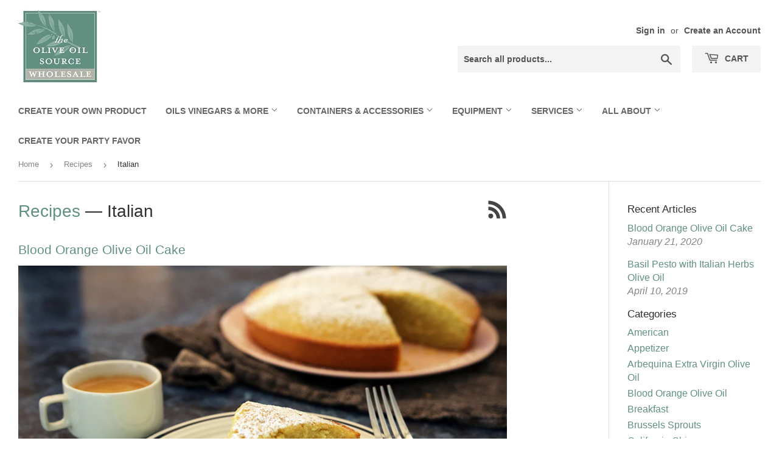

--- FILE ---
content_type: text/html; charset=utf-8
request_url: https://wholesale.oliveoilsource.com/blogs/recipes/tagged/italian
body_size: 21321
content:
<!doctype html>
<html class="no-touch no-js">
<head>
<!-- Stock Alerts is generated by Ordersify -->
<style type="text/css">
  
</style>
<style type="text/css">
    
</style>
<script type="text/javascript">
  window.ORDERSIFY_BIS = window.ORDERSIFY_BIS || {};
  window.ORDERSIFY_BIS.template = "blog";
  window.ORDERSIFY_BIS.language = "en";
  window.ORDERSIFY_BIS.primary_language = "en";
  window.ORDERSIFY_BIS.variant_inventory = [];
  window.ORDERSIFY_BIS.product_collections = [];
  
  
  window.ORDERSIFY_BIS.shop = "the-oos3.myshopify.com";
  window.ORDERSIFY_BIS.variant_inventory = [];
  
  
  window.ORDERSIFY_BIS.popupSetting = {
    "is_optin_enable": false,
    "is_preorder": false,
    "is_brand_mark": true,
    "font_family": "Work Sans",
    "is_multiple_language": false,
    "font_size": 14,
    "popup_border_radius": 4,
    "popup_heading_color": "#212b36",
    "popup_text_color": "#212b36",
    "is_message_enable": false,
    "is_sms_enable": false,
    "is_accepts_marketing_enable": false,
    "field_border_radius": 4,
    "popup_button_color": "#ffffff",
    "popup_button_bg_color": "#212b36",
    "is_float_button": true,
    "is_inline_form": false,
    "inline_form_selector": null,
    "inline_form_position": null,
    "float_button_position": "right",
    "float_button_top": 15,
    "float_button_color": "#ffffff",
    "float_button_bg_color": "#212b36",
    "is_inline_button": false,
    "inline_button_color": "#ffffff",
    "inline_button_bg_color": "#212b36",
    "is_push_notification_enable": false,
    "is_overlay_close": false,
    "ignore_collection_ids": "",
    "ignore_product_tags": "",
    "ignore_product_ids": "",
    "is_auto_translation": false,
    "selector": null,
    "selector_position": "right",
    "is_ga": false,
    "is_fp": false,
    "is_fb_checkbox": false,
    "fb_page_id": null,
    "is_pushowl": false
};
  window.ORDERSIFY_BIS.product = null;
  window.ORDERSIFY_BIS.currentVariant = null;
  window.ORDERSIFY_BIS.stockRemainingSetting = {
    "status": false,
    "selector": "#osf_stock_remaining",
    "selector_position": "inside",
    "font_family": "Lato",
    "font_size": 13,
    "content": "Low stock! Only {{ quantity }} items left!",
    "display_quantity": 100
};
  
    window.ORDERSIFY_BIS.translations = {
    "en": {
        "inline_button_text": "Notify when available",
        "float_button_text": "Notify when available",
        "popup_heading": "Notify me when available",
        "popup_description": "We will send you a notification as soon as this product is available again.",
        "popup_button_text": "Notify me",
        "popup_note": "We respect your privacy and don't share your email with anybody.",
        "field_email_placeholder": "eg. username@example.com",
        "field_message_placeholder": "Tell something about your requirements to shop",
        "success_text": "You subscribed notification successfully",
        "required_email": "Your email is required",
        "invalid_email": "Your email is invalid",
        "invalid_message": "Your message must be less then 255 characters",
        "push_notification_message": "Receive via web notification",
        "low_stock_content": "Low stock! Only {{ quantity }} items left!",
        "optin_message": null,
        "please_agree": null
    }
};
  
</script>

<!-- End of Stock Alerts is generated by Ordersify -->
  <script>(function(H){H.className=H.className.replace(/\bno-js\b/,'js')})(document.documentElement)</script>
  <!-- Basic page needs ================================================== -->
  <meta charset="utf-8">
  <meta http-equiv="X-UA-Compatible" content="IE=edge,chrome=1">

  
  <link rel="shortcut icon" href="//wholesale.oliveoilsource.com/cdn/shop/files/favicon_leaf_32x32.jpg?v=1614297269" type="image/png" />
  

  <!-- Title and description ================================================== -->
  <title>
  Recipes &ndash; Tagged &quot;Italian&quot; &ndash; The Olive Oil Source Wholesale Store
  </title>

  

  <!-- Product meta ================================================== -->
  <!-- /snippets/social-meta-tags.liquid -->




<meta property="og:site_name" content="The Olive Oil Source Wholesale Store">
<meta property="og:url" content="https://wholesale.oliveoilsource.com/blogs/recipes/tagged/italian">
<meta property="og:title" content="Recipes">
<meta property="og:type" content="website">
<meta property="og:description" content="The Olive Oil Source Wholesale Store carries a full line of extra virgin olive oils, vinegars, containers, Tasting Bar Kits, harvesting equipment, and custom labeled and bottled olive oil and vinegar products at wholesale prices.">





<meta name="twitter:card" content="summary_large_image">
<meta name="twitter:title" content="Recipes">
<meta name="twitter:description" content="The Olive Oil Source Wholesale Store carries a full line of extra virgin olive oils, vinegars, containers, Tasting Bar Kits, harvesting equipment, and custom labeled and bottled olive oil and vinegar products at wholesale prices.">


  <!-- Helpers ================================================== -->
  <link rel="canonical" href="https://wholesale.oliveoilsource.com/blogs/recipes/tagged/italian">
  <meta name="viewport" content="width=device-width,initial-scale=1">

  <!-- CSS ================================================== -->
  <link href="//wholesale.oliveoilsource.com/cdn/shop/t/2/assets/theme.scss.css?v=81087459136942660761759260547" rel="stylesheet" type="text/css" media="all" />

  <!-- Header hook for plugins ================================================== -->
  <script>window.performance && window.performance.mark && window.performance.mark('shopify.content_for_header.start');</script><meta id="shopify-digital-wallet" name="shopify-digital-wallet" content="/40131330198/digital_wallets/dialog">
<link rel="alternate" type="application/atom+xml" title="Feed" href="/blogs/recipes/tagged/italian.atom" />
<script async="async" src="/checkouts/internal/preloads.js?locale=en-US"></script>
<script id="shopify-features" type="application/json">{"accessToken":"d4fa8de1104aa1aedac331fc27f205bb","betas":["rich-media-storefront-analytics"],"domain":"wholesale.oliveoilsource.com","predictiveSearch":true,"shopId":40131330198,"locale":"en"}</script>
<script>var Shopify = Shopify || {};
Shopify.shop = "the-oos3.myshopify.com";
Shopify.locale = "en";
Shopify.currency = {"active":"USD","rate":"1.0"};
Shopify.country = "US";
Shopify.theme = {"name":"supply1-oos","id":101541445782,"schema_name":"Supply","schema_version":"8.9.13","theme_store_id":null,"role":"main"};
Shopify.theme.handle = "null";
Shopify.theme.style = {"id":null,"handle":null};
Shopify.cdnHost = "wholesale.oliveoilsource.com/cdn";
Shopify.routes = Shopify.routes || {};
Shopify.routes.root = "/";</script>
<script type="module">!function(o){(o.Shopify=o.Shopify||{}).modules=!0}(window);</script>
<script>!function(o){function n(){var o=[];function n(){o.push(Array.prototype.slice.apply(arguments))}return n.q=o,n}var t=o.Shopify=o.Shopify||{};t.loadFeatures=n(),t.autoloadFeatures=n()}(window);</script>
<script id="shop-js-analytics" type="application/json">{"pageType":"blog"}</script>
<script defer="defer" async type="module" src="//wholesale.oliveoilsource.com/cdn/shopifycloud/shop-js/modules/v2/client.init-shop-cart-sync_BN7fPSNr.en.esm.js"></script>
<script defer="defer" async type="module" src="//wholesale.oliveoilsource.com/cdn/shopifycloud/shop-js/modules/v2/chunk.common_Cbph3Kss.esm.js"></script>
<script defer="defer" async type="module" src="//wholesale.oliveoilsource.com/cdn/shopifycloud/shop-js/modules/v2/chunk.modal_DKumMAJ1.esm.js"></script>
<script type="module">
  await import("//wholesale.oliveoilsource.com/cdn/shopifycloud/shop-js/modules/v2/client.init-shop-cart-sync_BN7fPSNr.en.esm.js");
await import("//wholesale.oliveoilsource.com/cdn/shopifycloud/shop-js/modules/v2/chunk.common_Cbph3Kss.esm.js");
await import("//wholesale.oliveoilsource.com/cdn/shopifycloud/shop-js/modules/v2/chunk.modal_DKumMAJ1.esm.js");

  window.Shopify.SignInWithShop?.initShopCartSync?.({"fedCMEnabled":true,"windoidEnabled":true});

</script>
<script>(function() {
  var isLoaded = false;
  function asyncLoad() {
    if (isLoaded) return;
    isLoaded = true;
    var urls = ["https:\/\/node1.itoris.com\/swatches\/storefront\/include.js?shop=the-oos3.myshopify.com","https:\/\/d3p29gcwgas9m8.cloudfront.net\/assets\/js\/index.js?shop=the-oos3.myshopify.com","https:\/\/node1.itoris.com\/dpo\/storefront\/include.js?shop=the-oos3.myshopify.com"];
    for (var i = 0; i < urls.length; i++) {
      var s = document.createElement('script');
      s.type = 'text/javascript';
      s.async = true;
      s.src = urls[i];
      var x = document.getElementsByTagName('script')[0];
      x.parentNode.insertBefore(s, x);
    }
  };
  if(window.attachEvent) {
    window.attachEvent('onload', asyncLoad);
  } else {
    window.addEventListener('load', asyncLoad, false);
  }
})();</script>
<script id="__st">var __st={"a":40131330198,"offset":-28800,"reqid":"a53a7bad-f0bc-457f-bf80-16f9d7a9e9eb-1769903247","pageurl":"wholesale.oliveoilsource.com\/blogs\/recipes\/tagged\/italian","s":"blogs-68078207126","u":"d9af71714fff","p":"blog","rtyp":"blog","rid":68078207126};</script>
<script>window.ShopifyPaypalV4VisibilityTracking = true;</script>
<script id="captcha-bootstrap">!function(){'use strict';const t='contact',e='account',n='new_comment',o=[[t,t],['blogs',n],['comments',n],[t,'customer']],c=[[e,'customer_login'],[e,'guest_login'],[e,'recover_customer_password'],[e,'create_customer']],r=t=>t.map((([t,e])=>`form[action*='/${t}']:not([data-nocaptcha='true']) input[name='form_type'][value='${e}']`)).join(','),a=t=>()=>t?[...document.querySelectorAll(t)].map((t=>t.form)):[];function s(){const t=[...o],e=r(t);return a(e)}const i='password',u='form_key',d=['recaptcha-v3-token','g-recaptcha-response','h-captcha-response',i],f=()=>{try{return window.sessionStorage}catch{return}},m='__shopify_v',_=t=>t.elements[u];function p(t,e,n=!1){try{const o=window.sessionStorage,c=JSON.parse(o.getItem(e)),{data:r}=function(t){const{data:e,action:n}=t;return t[m]||n?{data:e,action:n}:{data:t,action:n}}(c);for(const[e,n]of Object.entries(r))t.elements[e]&&(t.elements[e].value=n);n&&o.removeItem(e)}catch(o){console.error('form repopulation failed',{error:o})}}const l='form_type',E='cptcha';function T(t){t.dataset[E]=!0}const w=window,h=w.document,L='Shopify',v='ce_forms',y='captcha';let A=!1;((t,e)=>{const n=(g='f06e6c50-85a8-45c8-87d0-21a2b65856fe',I='https://cdn.shopify.com/shopifycloud/storefront-forms-hcaptcha/ce_storefront_forms_captcha_hcaptcha.v1.5.2.iife.js',D={infoText:'Protected by hCaptcha',privacyText:'Privacy',termsText:'Terms'},(t,e,n)=>{const o=w[L][v],c=o.bindForm;if(c)return c(t,g,e,D).then(n);var r;o.q.push([[t,g,e,D],n]),r=I,A||(h.body.append(Object.assign(h.createElement('script'),{id:'captcha-provider',async:!0,src:r})),A=!0)});var g,I,D;w[L]=w[L]||{},w[L][v]=w[L][v]||{},w[L][v].q=[],w[L][y]=w[L][y]||{},w[L][y].protect=function(t,e){n(t,void 0,e),T(t)},Object.freeze(w[L][y]),function(t,e,n,w,h,L){const[v,y,A,g]=function(t,e,n){const i=e?o:[],u=t?c:[],d=[...i,...u],f=r(d),m=r(i),_=r(d.filter((([t,e])=>n.includes(e))));return[a(f),a(m),a(_),s()]}(w,h,L),I=t=>{const e=t.target;return e instanceof HTMLFormElement?e:e&&e.form},D=t=>v().includes(t);t.addEventListener('submit',(t=>{const e=I(t);if(!e)return;const n=D(e)&&!e.dataset.hcaptchaBound&&!e.dataset.recaptchaBound,o=_(e),c=g().includes(e)&&(!o||!o.value);(n||c)&&t.preventDefault(),c&&!n&&(function(t){try{if(!f())return;!function(t){const e=f();if(!e)return;const n=_(t);if(!n)return;const o=n.value;o&&e.removeItem(o)}(t);const e=Array.from(Array(32),(()=>Math.random().toString(36)[2])).join('');!function(t,e){_(t)||t.append(Object.assign(document.createElement('input'),{type:'hidden',name:u})),t.elements[u].value=e}(t,e),function(t,e){const n=f();if(!n)return;const o=[...t.querySelectorAll(`input[type='${i}']`)].map((({name:t})=>t)),c=[...d,...o],r={};for(const[a,s]of new FormData(t).entries())c.includes(a)||(r[a]=s);n.setItem(e,JSON.stringify({[m]:1,action:t.action,data:r}))}(t,e)}catch(e){console.error('failed to persist form',e)}}(e),e.submit())}));const S=(t,e)=>{t&&!t.dataset[E]&&(n(t,e.some((e=>e===t))),T(t))};for(const o of['focusin','change'])t.addEventListener(o,(t=>{const e=I(t);D(e)&&S(e,y())}));const B=e.get('form_key'),M=e.get(l),P=B&&M;t.addEventListener('DOMContentLoaded',(()=>{const t=y();if(P)for(const e of t)e.elements[l].value===M&&p(e,B);[...new Set([...A(),...v().filter((t=>'true'===t.dataset.shopifyCaptcha))])].forEach((e=>S(e,t)))}))}(h,new URLSearchParams(w.location.search),n,t,e,['guest_login'])})(!0,!0)}();</script>
<script integrity="sha256-4kQ18oKyAcykRKYeNunJcIwy7WH5gtpwJnB7kiuLZ1E=" data-source-attribution="shopify.loadfeatures" defer="defer" src="//wholesale.oliveoilsource.com/cdn/shopifycloud/storefront/assets/storefront/load_feature-a0a9edcb.js" crossorigin="anonymous"></script>
<script data-source-attribution="shopify.dynamic_checkout.dynamic.init">var Shopify=Shopify||{};Shopify.PaymentButton=Shopify.PaymentButton||{isStorefrontPortableWallets:!0,init:function(){window.Shopify.PaymentButton.init=function(){};var t=document.createElement("script");t.src="https://wholesale.oliveoilsource.com/cdn/shopifycloud/portable-wallets/latest/portable-wallets.en.js",t.type="module",document.head.appendChild(t)}};
</script>
<script data-source-attribution="shopify.dynamic_checkout.buyer_consent">
  function portableWalletsHideBuyerConsent(e){var t=document.getElementById("shopify-buyer-consent"),n=document.getElementById("shopify-subscription-policy-button");t&&n&&(t.classList.add("hidden"),t.setAttribute("aria-hidden","true"),n.removeEventListener("click",e))}function portableWalletsShowBuyerConsent(e){var t=document.getElementById("shopify-buyer-consent"),n=document.getElementById("shopify-subscription-policy-button");t&&n&&(t.classList.remove("hidden"),t.removeAttribute("aria-hidden"),n.addEventListener("click",e))}window.Shopify?.PaymentButton&&(window.Shopify.PaymentButton.hideBuyerConsent=portableWalletsHideBuyerConsent,window.Shopify.PaymentButton.showBuyerConsent=portableWalletsShowBuyerConsent);
</script>
<script data-source-attribution="shopify.dynamic_checkout.cart.bootstrap">document.addEventListener("DOMContentLoaded",(function(){function t(){return document.querySelector("shopify-accelerated-checkout-cart, shopify-accelerated-checkout")}if(t())Shopify.PaymentButton.init();else{new MutationObserver((function(e,n){t()&&(Shopify.PaymentButton.init(),n.disconnect())})).observe(document.body,{childList:!0,subtree:!0})}}));
</script>
<link id="shopify-accelerated-checkout-styles" rel="stylesheet" media="screen" href="https://wholesale.oliveoilsource.com/cdn/shopifycloud/portable-wallets/latest/accelerated-checkout-backwards-compat.css" crossorigin="anonymous">
<style id="shopify-accelerated-checkout-cart">
        #shopify-buyer-consent {
  margin-top: 1em;
  display: inline-block;
  width: 100%;
}

#shopify-buyer-consent.hidden {
  display: none;
}

#shopify-subscription-policy-button {
  background: none;
  border: none;
  padding: 0;
  text-decoration: underline;
  font-size: inherit;
  cursor: pointer;
}

#shopify-subscription-policy-button::before {
  box-shadow: none;
}

      </style>

<script>window.performance && window.performance.mark && window.performance.mark('shopify.content_for_header.end');</script>

  
  

  <script src="//wholesale.oliveoilsource.com/cdn/shop/t/2/assets/jquery-2.2.3.min.js?v=58211863146907186831591750456" type="text/javascript"></script>

  <script src="//wholesale.oliveoilsource.com/cdn/shop/t/2/assets/lazysizes.min.js?v=8147953233334221341591750456" async="async"></script>
  <script src="//wholesale.oliveoilsource.com/cdn/shop/t/2/assets/vendor.js?v=106177282645720727331591750459" defer="defer"></script>
  <script src="//wholesale.oliveoilsource.com/cdn/shop/t/2/assets/theme.js?v=92977801169443593321597721344" defer="defer"></script>


<meta property="og:image" content="https://cdn.shopify.com/s/files/1/0401/3133/0198/files/Favicon_Shopify_e5a1bc49-08c9-4639-9129-b8648fdb8b6d.jpg?v=1598659037" />
<meta property="og:image:secure_url" content="https://cdn.shopify.com/s/files/1/0401/3133/0198/files/Favicon_Shopify_e5a1bc49-08c9-4639-9129-b8648fdb8b6d.jpg?v=1598659037" />
<meta property="og:image:width" content="772" />
<meta property="og:image:height" content="772" />
<link href="https://monorail-edge.shopifysvc.com" rel="dns-prefetch">
<script>(function(){if ("sendBeacon" in navigator && "performance" in window) {try {var session_token_from_headers = performance.getEntriesByType('navigation')[0].serverTiming.find(x => x.name == '_s').description;} catch {var session_token_from_headers = undefined;}var session_cookie_matches = document.cookie.match(/_shopify_s=([^;]*)/);var session_token_from_cookie = session_cookie_matches && session_cookie_matches.length === 2 ? session_cookie_matches[1] : "";var session_token = session_token_from_headers || session_token_from_cookie || "";function handle_abandonment_event(e) {var entries = performance.getEntries().filter(function(entry) {return /monorail-edge.shopifysvc.com/.test(entry.name);});if (!window.abandonment_tracked && entries.length === 0) {window.abandonment_tracked = true;var currentMs = Date.now();var navigation_start = performance.timing.navigationStart;var payload = {shop_id: 40131330198,url: window.location.href,navigation_start,duration: currentMs - navigation_start,session_token,page_type: "blog"};window.navigator.sendBeacon("https://monorail-edge.shopifysvc.com/v1/produce", JSON.stringify({schema_id: "online_store_buyer_site_abandonment/1.1",payload: payload,metadata: {event_created_at_ms: currentMs,event_sent_at_ms: currentMs}}));}}window.addEventListener('pagehide', handle_abandonment_event);}}());</script>
<script id="web-pixels-manager-setup">(function e(e,d,r,n,o){if(void 0===o&&(o={}),!Boolean(null===(a=null===(i=window.Shopify)||void 0===i?void 0:i.analytics)||void 0===a?void 0:a.replayQueue)){var i,a;window.Shopify=window.Shopify||{};var t=window.Shopify;t.analytics=t.analytics||{};var s=t.analytics;s.replayQueue=[],s.publish=function(e,d,r){return s.replayQueue.push([e,d,r]),!0};try{self.performance.mark("wpm:start")}catch(e){}var l=function(){var e={modern:/Edge?\/(1{2}[4-9]|1[2-9]\d|[2-9]\d{2}|\d{4,})\.\d+(\.\d+|)|Firefox\/(1{2}[4-9]|1[2-9]\d|[2-9]\d{2}|\d{4,})\.\d+(\.\d+|)|Chrom(ium|e)\/(9{2}|\d{3,})\.\d+(\.\d+|)|(Maci|X1{2}).+ Version\/(15\.\d+|(1[6-9]|[2-9]\d|\d{3,})\.\d+)([,.]\d+|)( \(\w+\)|)( Mobile\/\w+|) Safari\/|Chrome.+OPR\/(9{2}|\d{3,})\.\d+\.\d+|(CPU[ +]OS|iPhone[ +]OS|CPU[ +]iPhone|CPU IPhone OS|CPU iPad OS)[ +]+(15[._]\d+|(1[6-9]|[2-9]\d|\d{3,})[._]\d+)([._]\d+|)|Android:?[ /-](13[3-9]|1[4-9]\d|[2-9]\d{2}|\d{4,})(\.\d+|)(\.\d+|)|Android.+Firefox\/(13[5-9]|1[4-9]\d|[2-9]\d{2}|\d{4,})\.\d+(\.\d+|)|Android.+Chrom(ium|e)\/(13[3-9]|1[4-9]\d|[2-9]\d{2}|\d{4,})\.\d+(\.\d+|)|SamsungBrowser\/([2-9]\d|\d{3,})\.\d+/,legacy:/Edge?\/(1[6-9]|[2-9]\d|\d{3,})\.\d+(\.\d+|)|Firefox\/(5[4-9]|[6-9]\d|\d{3,})\.\d+(\.\d+|)|Chrom(ium|e)\/(5[1-9]|[6-9]\d|\d{3,})\.\d+(\.\d+|)([\d.]+$|.*Safari\/(?![\d.]+ Edge\/[\d.]+$))|(Maci|X1{2}).+ Version\/(10\.\d+|(1[1-9]|[2-9]\d|\d{3,})\.\d+)([,.]\d+|)( \(\w+\)|)( Mobile\/\w+|) Safari\/|Chrome.+OPR\/(3[89]|[4-9]\d|\d{3,})\.\d+\.\d+|(CPU[ +]OS|iPhone[ +]OS|CPU[ +]iPhone|CPU IPhone OS|CPU iPad OS)[ +]+(10[._]\d+|(1[1-9]|[2-9]\d|\d{3,})[._]\d+)([._]\d+|)|Android:?[ /-](13[3-9]|1[4-9]\d|[2-9]\d{2}|\d{4,})(\.\d+|)(\.\d+|)|Mobile Safari.+OPR\/([89]\d|\d{3,})\.\d+\.\d+|Android.+Firefox\/(13[5-9]|1[4-9]\d|[2-9]\d{2}|\d{4,})\.\d+(\.\d+|)|Android.+Chrom(ium|e)\/(13[3-9]|1[4-9]\d|[2-9]\d{2}|\d{4,})\.\d+(\.\d+|)|Android.+(UC? ?Browser|UCWEB|U3)[ /]?(15\.([5-9]|\d{2,})|(1[6-9]|[2-9]\d|\d{3,})\.\d+)\.\d+|SamsungBrowser\/(5\.\d+|([6-9]|\d{2,})\.\d+)|Android.+MQ{2}Browser\/(14(\.(9|\d{2,})|)|(1[5-9]|[2-9]\d|\d{3,})(\.\d+|))(\.\d+|)|K[Aa][Ii]OS\/(3\.\d+|([4-9]|\d{2,})\.\d+)(\.\d+|)/},d=e.modern,r=e.legacy,n=navigator.userAgent;return n.match(d)?"modern":n.match(r)?"legacy":"unknown"}(),u="modern"===l?"modern":"legacy",c=(null!=n?n:{modern:"",legacy:""})[u],f=function(e){return[e.baseUrl,"/wpm","/b",e.hashVersion,"modern"===e.buildTarget?"m":"l",".js"].join("")}({baseUrl:d,hashVersion:r,buildTarget:u}),m=function(e){var d=e.version,r=e.bundleTarget,n=e.surface,o=e.pageUrl,i=e.monorailEndpoint;return{emit:function(e){var a=e.status,t=e.errorMsg,s=(new Date).getTime(),l=JSON.stringify({metadata:{event_sent_at_ms:s},events:[{schema_id:"web_pixels_manager_load/3.1",payload:{version:d,bundle_target:r,page_url:o,status:a,surface:n,error_msg:t},metadata:{event_created_at_ms:s}}]});if(!i)return console&&console.warn&&console.warn("[Web Pixels Manager] No Monorail endpoint provided, skipping logging."),!1;try{return self.navigator.sendBeacon.bind(self.navigator)(i,l)}catch(e){}var u=new XMLHttpRequest;try{return u.open("POST",i,!0),u.setRequestHeader("Content-Type","text/plain"),u.send(l),!0}catch(e){return console&&console.warn&&console.warn("[Web Pixels Manager] Got an unhandled error while logging to Monorail."),!1}}}}({version:r,bundleTarget:l,surface:e.surface,pageUrl:self.location.href,monorailEndpoint:e.monorailEndpoint});try{o.browserTarget=l,function(e){var d=e.src,r=e.async,n=void 0===r||r,o=e.onload,i=e.onerror,a=e.sri,t=e.scriptDataAttributes,s=void 0===t?{}:t,l=document.createElement("script"),u=document.querySelector("head"),c=document.querySelector("body");if(l.async=n,l.src=d,a&&(l.integrity=a,l.crossOrigin="anonymous"),s)for(var f in s)if(Object.prototype.hasOwnProperty.call(s,f))try{l.dataset[f]=s[f]}catch(e){}if(o&&l.addEventListener("load",o),i&&l.addEventListener("error",i),u)u.appendChild(l);else{if(!c)throw new Error("Did not find a head or body element to append the script");c.appendChild(l)}}({src:f,async:!0,onload:function(){if(!function(){var e,d;return Boolean(null===(d=null===(e=window.Shopify)||void 0===e?void 0:e.analytics)||void 0===d?void 0:d.initialized)}()){var d=window.webPixelsManager.init(e)||void 0;if(d){var r=window.Shopify.analytics;r.replayQueue.forEach((function(e){var r=e[0],n=e[1],o=e[2];d.publishCustomEvent(r,n,o)})),r.replayQueue=[],r.publish=d.publishCustomEvent,r.visitor=d.visitor,r.initialized=!0}}},onerror:function(){return m.emit({status:"failed",errorMsg:"".concat(f," has failed to load")})},sri:function(e){var d=/^sha384-[A-Za-z0-9+/=]+$/;return"string"==typeof e&&d.test(e)}(c)?c:"",scriptDataAttributes:o}),m.emit({status:"loading"})}catch(e){m.emit({status:"failed",errorMsg:(null==e?void 0:e.message)||"Unknown error"})}}})({shopId: 40131330198,storefrontBaseUrl: "https://wholesale.oliveoilsource.com",extensionsBaseUrl: "https://extensions.shopifycdn.com/cdn/shopifycloud/web-pixels-manager",monorailEndpoint: "https://monorail-edge.shopifysvc.com/unstable/produce_batch",surface: "storefront-renderer",enabledBetaFlags: ["2dca8a86"],webPixelsConfigList: [{"id":"499351773","configuration":"{\"config\":\"{\\\"pixel_id\\\":\\\"G-SK923VPL9E\\\",\\\"gtag_events\\\":[{\\\"type\\\":\\\"begin_checkout\\\",\\\"action_label\\\":\\\"G-SK923VPL9E\\\"},{\\\"type\\\":\\\"search\\\",\\\"action_label\\\":\\\"G-SK923VPL9E\\\"},{\\\"type\\\":\\\"view_item\\\",\\\"action_label\\\":\\\"G-SK923VPL9E\\\"},{\\\"type\\\":\\\"purchase\\\",\\\"action_label\\\":\\\"G-SK923VPL9E\\\"},{\\\"type\\\":\\\"page_view\\\",\\\"action_label\\\":\\\"G-SK923VPL9E\\\"},{\\\"type\\\":\\\"add_payment_info\\\",\\\"action_label\\\":\\\"G-SK923VPL9E\\\"},{\\\"type\\\":\\\"add_to_cart\\\",\\\"action_label\\\":\\\"G-SK923VPL9E\\\"}],\\\"enable_monitoring_mode\\\":false}\"}","eventPayloadVersion":"v1","runtimeContext":"OPEN","scriptVersion":"b2a88bafab3e21179ed38636efcd8a93","type":"APP","apiClientId":1780363,"privacyPurposes":[],"dataSharingAdjustments":{"protectedCustomerApprovalScopes":["read_customer_address","read_customer_email","read_customer_name","read_customer_personal_data","read_customer_phone"]}},{"id":"59572445","eventPayloadVersion":"v1","runtimeContext":"LAX","scriptVersion":"1","type":"CUSTOM","privacyPurposes":["MARKETING"],"name":"Meta pixel (migrated)"},{"id":"shopify-app-pixel","configuration":"{}","eventPayloadVersion":"v1","runtimeContext":"STRICT","scriptVersion":"0450","apiClientId":"shopify-pixel","type":"APP","privacyPurposes":["ANALYTICS","MARKETING"]},{"id":"shopify-custom-pixel","eventPayloadVersion":"v1","runtimeContext":"LAX","scriptVersion":"0450","apiClientId":"shopify-pixel","type":"CUSTOM","privacyPurposes":["ANALYTICS","MARKETING"]}],isMerchantRequest: false,initData: {"shop":{"name":"The Olive Oil Source Wholesale Store","paymentSettings":{"currencyCode":"USD"},"myshopifyDomain":"the-oos3.myshopify.com","countryCode":"US","storefrontUrl":"https:\/\/wholesale.oliveoilsource.com"},"customer":null,"cart":null,"checkout":null,"productVariants":[],"purchasingCompany":null},},"https://wholesale.oliveoilsource.com/cdn","1d2a099fw23dfb22ep557258f5m7a2edbae",{"modern":"","legacy":""},{"shopId":"40131330198","storefrontBaseUrl":"https:\/\/wholesale.oliveoilsource.com","extensionBaseUrl":"https:\/\/extensions.shopifycdn.com\/cdn\/shopifycloud\/web-pixels-manager","surface":"storefront-renderer","enabledBetaFlags":"[\"2dca8a86\"]","isMerchantRequest":"false","hashVersion":"1d2a099fw23dfb22ep557258f5m7a2edbae","publish":"custom","events":"[[\"page_viewed\",{}]]"});</script><script>
  window.ShopifyAnalytics = window.ShopifyAnalytics || {};
  window.ShopifyAnalytics.meta = window.ShopifyAnalytics.meta || {};
  window.ShopifyAnalytics.meta.currency = 'USD';
  var meta = {"page":{"pageType":"blog","resourceType":"blog","resourceId":68078207126,"requestId":"a53a7bad-f0bc-457f-bf80-16f9d7a9e9eb-1769903247"}};
  for (var attr in meta) {
    window.ShopifyAnalytics.meta[attr] = meta[attr];
  }
</script>
<script class="analytics">
  (function () {
    var customDocumentWrite = function(content) {
      var jquery = null;

      if (window.jQuery) {
        jquery = window.jQuery;
      } else if (window.Checkout && window.Checkout.$) {
        jquery = window.Checkout.$;
      }

      if (jquery) {
        jquery('body').append(content);
      }
    };

    var hasLoggedConversion = function(token) {
      if (token) {
        return document.cookie.indexOf('loggedConversion=' + token) !== -1;
      }
      return false;
    }

    var setCookieIfConversion = function(token) {
      if (token) {
        var twoMonthsFromNow = new Date(Date.now());
        twoMonthsFromNow.setMonth(twoMonthsFromNow.getMonth() + 2);

        document.cookie = 'loggedConversion=' + token + '; expires=' + twoMonthsFromNow;
      }
    }

    var trekkie = window.ShopifyAnalytics.lib = window.trekkie = window.trekkie || [];
    if (trekkie.integrations) {
      return;
    }
    trekkie.methods = [
      'identify',
      'page',
      'ready',
      'track',
      'trackForm',
      'trackLink'
    ];
    trekkie.factory = function(method) {
      return function() {
        var args = Array.prototype.slice.call(arguments);
        args.unshift(method);
        trekkie.push(args);
        return trekkie;
      };
    };
    for (var i = 0; i < trekkie.methods.length; i++) {
      var key = trekkie.methods[i];
      trekkie[key] = trekkie.factory(key);
    }
    trekkie.load = function(config) {
      trekkie.config = config || {};
      trekkie.config.initialDocumentCookie = document.cookie;
      var first = document.getElementsByTagName('script')[0];
      var script = document.createElement('script');
      script.type = 'text/javascript';
      script.onerror = function(e) {
        var scriptFallback = document.createElement('script');
        scriptFallback.type = 'text/javascript';
        scriptFallback.onerror = function(error) {
                var Monorail = {
      produce: function produce(monorailDomain, schemaId, payload) {
        var currentMs = new Date().getTime();
        var event = {
          schema_id: schemaId,
          payload: payload,
          metadata: {
            event_created_at_ms: currentMs,
            event_sent_at_ms: currentMs
          }
        };
        return Monorail.sendRequest("https://" + monorailDomain + "/v1/produce", JSON.stringify(event));
      },
      sendRequest: function sendRequest(endpointUrl, payload) {
        // Try the sendBeacon API
        if (window && window.navigator && typeof window.navigator.sendBeacon === 'function' && typeof window.Blob === 'function' && !Monorail.isIos12()) {
          var blobData = new window.Blob([payload], {
            type: 'text/plain'
          });

          if (window.navigator.sendBeacon(endpointUrl, blobData)) {
            return true;
          } // sendBeacon was not successful

        } // XHR beacon

        var xhr = new XMLHttpRequest();

        try {
          xhr.open('POST', endpointUrl);
          xhr.setRequestHeader('Content-Type', 'text/plain');
          xhr.send(payload);
        } catch (e) {
          console.log(e);
        }

        return false;
      },
      isIos12: function isIos12() {
        return window.navigator.userAgent.lastIndexOf('iPhone; CPU iPhone OS 12_') !== -1 || window.navigator.userAgent.lastIndexOf('iPad; CPU OS 12_') !== -1;
      }
    };
    Monorail.produce('monorail-edge.shopifysvc.com',
      'trekkie_storefront_load_errors/1.1',
      {shop_id: 40131330198,
      theme_id: 101541445782,
      app_name: "storefront",
      context_url: window.location.href,
      source_url: "//wholesale.oliveoilsource.com/cdn/s/trekkie.storefront.c59ea00e0474b293ae6629561379568a2d7c4bba.min.js"});

        };
        scriptFallback.async = true;
        scriptFallback.src = '//wholesale.oliveoilsource.com/cdn/s/trekkie.storefront.c59ea00e0474b293ae6629561379568a2d7c4bba.min.js';
        first.parentNode.insertBefore(scriptFallback, first);
      };
      script.async = true;
      script.src = '//wholesale.oliveoilsource.com/cdn/s/trekkie.storefront.c59ea00e0474b293ae6629561379568a2d7c4bba.min.js';
      first.parentNode.insertBefore(script, first);
    };
    trekkie.load(
      {"Trekkie":{"appName":"storefront","development":false,"defaultAttributes":{"shopId":40131330198,"isMerchantRequest":null,"themeId":101541445782,"themeCityHash":"9546624892883124242","contentLanguage":"en","currency":"USD","eventMetadataId":"ed004373-c45b-4239-bd88-0af228516391"},"isServerSideCookieWritingEnabled":true,"monorailRegion":"shop_domain","enabledBetaFlags":["65f19447","b5387b81"]},"Session Attribution":{},"S2S":{"facebookCapiEnabled":false,"source":"trekkie-storefront-renderer","apiClientId":580111}}
    );

    var loaded = false;
    trekkie.ready(function() {
      if (loaded) return;
      loaded = true;

      window.ShopifyAnalytics.lib = window.trekkie;

      var originalDocumentWrite = document.write;
      document.write = customDocumentWrite;
      try { window.ShopifyAnalytics.merchantGoogleAnalytics.call(this); } catch(error) {};
      document.write = originalDocumentWrite;

      window.ShopifyAnalytics.lib.page(null,{"pageType":"blog","resourceType":"blog","resourceId":68078207126,"requestId":"a53a7bad-f0bc-457f-bf80-16f9d7a9e9eb-1769903247","shopifyEmitted":true});

      var match = window.location.pathname.match(/checkouts\/(.+)\/(thank_you|post_purchase)/)
      var token = match? match[1]: undefined;
      if (!hasLoggedConversion(token)) {
        setCookieIfConversion(token);
        
      }
    });


        var eventsListenerScript = document.createElement('script');
        eventsListenerScript.async = true;
        eventsListenerScript.src = "//wholesale.oliveoilsource.com/cdn/shopifycloud/storefront/assets/shop_events_listener-3da45d37.js";
        document.getElementsByTagName('head')[0].appendChild(eventsListenerScript);

})();</script>
  <script>
  if (!window.ga || (window.ga && typeof window.ga !== 'function')) {
    window.ga = function ga() {
      (window.ga.q = window.ga.q || []).push(arguments);
      if (window.Shopify && window.Shopify.analytics && typeof window.Shopify.analytics.publish === 'function') {
        window.Shopify.analytics.publish("ga_stub_called", {}, {sendTo: "google_osp_migration"});
      }
      console.error("Shopify's Google Analytics stub called with:", Array.from(arguments), "\nSee https://help.shopify.com/manual/promoting-marketing/pixels/pixel-migration#google for more information.");
    };
    if (window.Shopify && window.Shopify.analytics && typeof window.Shopify.analytics.publish === 'function') {
      window.Shopify.analytics.publish("ga_stub_initialized", {}, {sendTo: "google_osp_migration"});
    }
  }
</script>
<script
  defer
  src="https://wholesale.oliveoilsource.com/cdn/shopifycloud/perf-kit/shopify-perf-kit-3.1.0.min.js"
  data-application="storefront-renderer"
  data-shop-id="40131330198"
  data-render-region="gcp-us-central1"
  data-page-type="blog"
  data-theme-instance-id="101541445782"
  data-theme-name="Supply"
  data-theme-version="8.9.13"
  data-monorail-region="shop_domain"
  data-resource-timing-sampling-rate="10"
  data-shs="true"
  data-shs-beacon="true"
  data-shs-export-with-fetch="true"
  data-shs-logs-sample-rate="1"
  data-shs-beacon-endpoint="https://wholesale.oliveoilsource.com/api/collect"
></script>
</head>

<body id="recipes" class="template-blog">

  <div id="shopify-section-header" class="shopify-section header-section"><header class="site-header" role="banner" data-section-id="header" data-section-type="header-section">
  <div class="wrapper">

    <div class="grid--full">
      <div class="grid-item large--one-half">
        
          <div class="h1 header-logo" itemscope itemtype="http://schema.org/Organization">
        
          
          

          <a href="/" itemprop="url">
            <div class="lazyload__image-wrapper no-js header-logo__image" style="max-width:135px;">
              <div style="padding-top:91.1111111111111%;">
                <img class="lazyload js"
                  data-src="//wholesale.oliveoilsource.com/cdn/shop/files/logo_wholesale_new_{width}x.jpg?v=1613704490"
                  data-widths="[180, 360, 540, 720, 900, 1080, 1296, 1512, 1728, 2048]"
                  data-aspectratio="1.0975609756097562"
                  data-sizes="auto"
                  alt="The Olive Oil Source Wholesale Store"
                  style="width:135px;">
              </div>
            </div>
            <noscript>
              
              <img src="//wholesale.oliveoilsource.com/cdn/shop/files/logo_wholesale_new_135x.jpg?v=1613704490"
                srcset="//wholesale.oliveoilsource.com/cdn/shop/files/logo_wholesale_new_135x.jpg?v=1613704490 1x, //wholesale.oliveoilsource.com/cdn/shop/files/logo_wholesale_new_135x@2x.jpg?v=1613704490 2x"
                alt="The Olive Oil Source Wholesale Store"
                itemprop="logo"
                style="max-width:135px;">
            </noscript>
          </a>
          
        
          </div>
        
      </div>

      <div class="grid-item large--one-half text-center large--text-right">
        
          <div class="site-header--text-links">
            

            
            
              <span class="site-header--meta-links medium-down--hide">
			<a style="padding-right:24px" target="_blank" href="http://www.facebook.com/OliveOilSource"><i class="fa fa-facebook fa-2x"></i></a>
			<a style="padding-right:24px" target="_blank" href="http://twitter.com/oliveoilsource"><i class="fa fa-twitter fa-2x"></i></a>
			<a style="padding-right:24px" target="_blank" href="http://www.pinterest.com/oospartyfavors"><i class="fa fa-pinterest fa-2x"></i></a>
			<a style="padding-right:24px" target="_blank" href="http://www.youtube.com/user/oliveoilsource"><i class="fa fa-youtube fa-2x"></i></a>
			<a style="padding-right:24px" target="_blank" href="https://www.instagram.com/oliveoilsource/"><i class="fa fa-instagram fa-2x"></i></a>
                
                  <a href="/account/login" id="customer_login_link">Sign in</a>
                  <span class="site-header--spacer">or</span>
                  <a href="/account/register" id="customer_register_link">Create an Account</a>
                
              </span>
            
          </div>

          <br class="medium-down--hide">
        

        <form action="/search" method="get" class="search-bar" role="search">
  <input type="hidden" name="type" value="product">

  <input type="search" name="q" value="" placeholder="Search all products..." aria-label="Search all products...">
  <button type="submit" class="search-bar--submit icon-fallback-text">
    <span class="icon icon-search" aria-hidden="true"></span>
    <span class="fallback-text">Search</span>
  </button>
</form>


        <a href="/cart" class="header-cart-btn cart-toggle">
          <span class="icon icon-cart"></span>
          Cart <span class="cart-count cart-badge--desktop hidden-count">0</span>
        </a>
      </div>
    </div>

  </div>
</header>

<div id="mobileNavBar">
  <div class="display-table-cell">
    <button class="menu-toggle mobileNavBar-link" aria-controls="navBar" aria-expanded="false"><span class="icon icon-hamburger" aria-hidden="true"></span>Menu</button>
  </div>
  <div class="display-table-cell">
    <a href="/cart" class="cart-toggle mobileNavBar-link">
      <span class="icon icon-cart"></span>
      Cart <span class="cart-count hidden-count">0</span>
    </a>
  </div>
</div>

<nav class="nav-bar" id="navBar" role="navigation">
  <div class="wrapper">
    <form action="/search" method="get" class="search-bar" role="search">
  <input type="hidden" name="type" value="product">

  <input type="search" name="q" value="" placeholder="Search all products..." aria-label="Search all products...">
  <button type="submit" class="search-bar--submit icon-fallback-text">
    <span class="icon icon-search" aria-hidden="true"></span>
    <span class="fallback-text">Search</span>
  </button>
</form>

    <ul class="mobile-nav" id="MobileNav">
  
  <li class="large--hide">
    <a href="/">Home</a>
  </li>
  
  
    
      <li>
        <a
          href="/products/cyop"
          class="mobile-nav--link"
          data-meganav-type="child"
          >
            Create Your Own Product
        </a>
      </li>
    
  
    
      
      <li
        class="mobile-nav--has-dropdown "
        aria-haspopup="true">
        <a
          href="/collections/oils-vinegars-more"
          class="mobile-nav--link"
          data-meganav-type="parent"
          >
            Oils Vinegars &amp; More
        </a>
        <button class="icon icon-arrow-down mobile-nav--button"
          aria-expanded="false"
          aria-label="Oils Vinegars &amp; More Menu">
        </button>
        <ul
          id="MenuParent-2"
          class="mobile-nav--dropdown "
          data-meganav-dropdown>
          
            
              <li>
                <a
                  href="/collections/gourmet-oils"
                  class="mobile-nav--link"
                  data-meganav-type="child"
                  >
                    Gourmet Oils
                </a>
              </li>
            
          
            
              <li>
                <a
                  href="/collections/mediterranean-line-oils"
                  class="mobile-nav--link"
                  data-meganav-type="child"
                  >
                    Mediterranean Line Oils
                </a>
              </li>
            
          
            
              <li>
                <a
                  href="/collections/mediterranean-line-vinegars"
                  class="mobile-nav--link"
                  data-meganav-type="child"
                  >
                    Mediterranean Line Vinegars
                </a>
              </li>
            
          
            
              <li>
                <a
                  href="/collections/gourmet-vinegars"
                  class="mobile-nav--link"
                  data-meganav-type="child"
                  >
                    Gourmet Vinegars
                </a>
              </li>
            
          
            
              <li>
                <a
                  href="/collections/samples"
                  class="mobile-nav--link"
                  data-meganav-type="child"
                  >
                    Samplers
                </a>
              </li>
            
          
            
              <li>
                <a
                  href="/collections/pasta"
                  class="mobile-nav--link"
                  data-meganav-type="child"
                  >
                    Pasta
                </a>
              </li>
            
          
        </ul>
      </li>
    
  
    
      
      <li
        class="mobile-nav--has-dropdown "
        aria-haspopup="true">
        <a
          href="/collections/containers-accessories"
          class="mobile-nav--link"
          data-meganav-type="parent"
          >
            Containers &amp; Accessories
        </a>
        <button class="icon icon-arrow-down mobile-nav--button"
          aria-expanded="false"
          aria-label="Containers &amp; Accessories Menu">
        </button>
        <ul
          id="MenuParent-3"
          class="mobile-nav--dropdown "
          data-meganav-dropdown>
          
            
              <li>
                <a
                  href="/collections/glass-bottles"
                  class="mobile-nav--link"
                  data-meganav-type="child"
                  >
                    Glass Bottles
                </a>
              </li>
            
          
            
              <li>
                <a
                  href="/collections/closures"
                  class="mobile-nav--link"
                  data-meganav-type="child"
                  >
                    Closures
                </a>
              </li>
            
          
            
              <li>
                <a
                  href="/collections/stainless-steel-fusti"
                  class="mobile-nav--link"
                  data-meganav-type="child"
                  >
                    Stainless Steel Fusti
                </a>
              </li>
            
          
            
              <li>
                <a
                  href="/collections/stainless-steel-tanks"
                  class="mobile-nav--link"
                  data-meganav-type="child"
                  >
                    Stainless Steel Tanks
                </a>
              </li>
            
          
            
              <li>
                <a
                  href="/collections/plastic-bulk-containers"
                  class="mobile-nav--link"
                  data-meganav-type="child"
                  >
                    Plastic Bulk Containers
                </a>
              </li>
            
          
            
              <li>
                <a
                  href="/collections/spouts"
                  class="mobile-nav--link"
                  data-meganav-type="child"
                  >
                    Spouts
                </a>
              </li>
            
          
            
              <li>
                <a
                  href="/collections/spigots"
                  class="mobile-nav--link"
                  data-meganav-type="child"
                  >
                    Spigots
                </a>
              </li>
            
          
            
              <li>
                <a
                  href="/collections/boxes"
                  class="mobile-nav--link"
                  data-meganav-type="child"
                  >
                    Boxes
                </a>
              </li>
            
          
        </ul>
      </li>
    
  
    
      
      <li
        class="mobile-nav--has-dropdown "
        aria-haspopup="true">
        <a
          href="/collections/equipment"
          class="mobile-nav--link"
          data-meganav-type="parent"
          >
            Equipment
        </a>
        <button class="icon icon-arrow-down mobile-nav--button"
          aria-expanded="false"
          aria-label="Equipment Menu">
        </button>
        <ul
          id="MenuParent-4"
          class="mobile-nav--dropdown "
          data-meganav-dropdown>
          
            
              <li>
                <a
                  href="/collections/bottling"
                  class="mobile-nav--link"
                  data-meganav-type="child"
                  >
                    Bottling
                </a>
              </li>
            
          
            
              <li>
                <a
                  href="/collections/labeling"
                  class="mobile-nav--link"
                  data-meganav-type="child"
                  >
                    Labeling
                </a>
              </li>
            
          
            
              <li>
                <a
                  href="/collections/harvesting"
                  class="mobile-nav--link"
                  data-meganav-type="child"
                  >
                    Harvesting
                </a>
              </li>
            
          
            
              <li>
                <a
                  href="/collections/milling-accessories"
                  class="mobile-nav--link"
                  data-meganav-type="child"
                  >
                    Milling Accessories
                </a>
              </li>
            
          
            
              <li>
                <a
                  href="/collections/hobby-milling"
                  class="mobile-nav--link"
                  data-meganav-type="child"
                  >
                    Hobby Milling
                </a>
              </li>
            
          
        </ul>
      </li>
    
  
    
      
      <li
        class="mobile-nav--has-dropdown "
        aria-haspopup="true">
        <a
          href="#"
          class="mobile-nav--link"
          data-meganav-type="parent"
          >
            Services
        </a>
        <button class="icon icon-arrow-down mobile-nav--button"
          aria-expanded="false"
          aria-label="Services Menu">
        </button>
        <ul
          id="MenuParent-5"
          class="mobile-nav--dropdown "
          data-meganav-dropdown>
          
            
              <li>
                <a
                  href="/pages/bottling"
                  class="mobile-nav--link"
                  data-meganav-type="child"
                  >
                    Bottling
                </a>
              </li>
            
          
            
              <li>
                <a
                  href="/pages/labeling"
                  class="mobile-nav--link"
                  data-meganav-type="child"
                  >
                    Labeling
                </a>
              </li>
            
          
            
              <li>
                <a
                  href="/pages/consulting"
                  class="mobile-nav--link"
                  data-meganav-type="child"
                  >
                    Consulting
                </a>
              </li>
            
          
            
              <li>
                <a
                  href="/pages/corporate-gifts"
                  class="mobile-nav--link"
                  data-meganav-type="child"
                  >
                    Corporate Gifts
                </a>
              </li>
            
          
            
              <li>
                <a
                  href="/pages/party-favors"
                  class="mobile-nav--link"
                  data-meganav-type="child"
                  >
                    Party Favors
                </a>
              </li>
            
          
        </ul>
      </li>
    
  
    
      
      <li
        class="mobile-nav--has-dropdown "
        aria-haspopup="true">
        <a
          href="#"
          class="mobile-nav--link"
          data-meganav-type="parent"
          >
            All About
        </a>
        <button class="icon icon-arrow-down mobile-nav--button"
          aria-expanded="false"
          aria-label="All About Menu">
        </button>
        <ul
          id="MenuParent-6"
          class="mobile-nav--dropdown "
          data-meganav-dropdown>
          
            
              <li>
                <a
                  href="/pages/the-olive-oil-source"
                  class="mobile-nav--link"
                  data-meganav-type="child"
                  >
                    The Olive Oil Source
                </a>
              </li>
            
          
            
              <li>
                <a
                  href="/pages/our-brands"
                  class="mobile-nav--link"
                  data-meganav-type="child"
                  >
                    Our Brands
                </a>
              </li>
            
          
            
              <li>
                <a
                  href="/pages/extra-virgin-olive-oils"
                  class="mobile-nav--link"
                  data-meganav-type="child"
                  >
                    Extra Virgin Olive Oils
                </a>
              </li>
            
          
            
              <li>
                <a
                  href="/pages/infused-and-flavored-olive-oils"
                  class="mobile-nav--link"
                  data-meganav-type="child"
                  >
                    Infused and Flavored Olive Oils
                </a>
              </li>
            
          
            
              <li>
                <a
                  href="/pages/aged-balsamic-and-flavored-vinegars"
                  class="mobile-nav--link"
                  data-meganav-type="child"
                  >
                    Aged Balsamic and Flavored Vinegars
                </a>
              </li>
            
          
            
              <li>
                <a
                  href="/pages/containers-and-accessories"
                  class="mobile-nav--link"
                  data-meganav-type="child"
                  >
                    Containers and Accessories
                </a>
              </li>
            
          
            
              <li>
                <a
                  href="/pages/opening-an-olive-oil-tasting-bar-or-store"
                  class="mobile-nav--link"
                  data-meganav-type="child"
                  >
                    Opening an Olive Oil Tasting Bar or Store
                </a>
              </li>
            
          
            
              <li>
                <a
                  href="/pages/equipment"
                  class="mobile-nav--link"
                  data-meganav-type="child"
                  >
                    Equipment
                </a>
              </li>
            
          
            
              <li>
                <a
                  href="/pages/fraud-and-scams"
                  class="mobile-nav--link"
                  data-meganav-type="child"
                  >
                    Fraud and Scams
                </a>
              </li>
            
          
            
              <li>
                <a
                  href="/pages/subscribe-to-the-olive-oil-source-buzz"
                  class="mobile-nav--link"
                  data-meganav-type="child"
                  >
                    Subscribe to the Buzz!
                </a>
              </li>
            
          
            
              <li class="mobile-nav--active">
                <a
                  href="/blogs/recipes"
                  class="mobile-nav--link"
                  data-meganav-type="child"
                  aria-current="page">
                    Recipes
                </a>
              </li>
            
          
        </ul>
      </li>
    
  
    
      <li>
        <a
          href="/products/create-your-own-party-favor"
          class="mobile-nav--link"
          data-meganav-type="child"
          >
            Create Your Party Favor
        </a>
      </li>
    
  

  
    
      <li class="customer-navlink large--hide"><a href="/account/login" id="customer_login_link">Sign in</a></li>
      <li class="customer-navlink large--hide"><a href="/account/register" id="customer_register_link">Create an Account</a></li>
    
  
</ul>

    <ul class="site-nav" id="AccessibleNav">
  
  <li class="large--hide">
    <a href="/">Home</a>
  </li>
  
  
    
      <li>
        <a
          href="/products/cyop"
          class="site-nav--link"
          data-meganav-type="child"
          >
            Create Your Own Product
        </a>
      </li>
    
  
    
      
      <li
        class="site-nav--has-dropdown "
        aria-haspopup="true">
        <a
          href="/collections/oils-vinegars-more"
          class="site-nav--link"
          data-meganav-type="parent"
          aria-controls="MenuParent-2"
          aria-expanded="false"
          >
            Oils Vinegars &amp; More
            <span class="icon icon-arrow-down" aria-hidden="true"></span>
        </a>
        <ul
          id="MenuParent-2"
          class="site-nav--dropdown "
          data-meganav-dropdown>
          
            
              <li>
                <a
                  href="/collections/gourmet-oils"
                  class="site-nav--link"
                  data-meganav-type="child"
                  
                  tabindex="-1">
                    Gourmet Oils
                </a>
              </li>
            
          
            
              <li>
                <a
                  href="/collections/mediterranean-line-oils"
                  class="site-nav--link"
                  data-meganav-type="child"
                  
                  tabindex="-1">
                    Mediterranean Line Oils
                </a>
              </li>
            
          
            
              <li>
                <a
                  href="/collections/mediterranean-line-vinegars"
                  class="site-nav--link"
                  data-meganav-type="child"
                  
                  tabindex="-1">
                    Mediterranean Line Vinegars
                </a>
              </li>
            
          
            
              <li>
                <a
                  href="/collections/gourmet-vinegars"
                  class="site-nav--link"
                  data-meganav-type="child"
                  
                  tabindex="-1">
                    Gourmet Vinegars
                </a>
              </li>
            
          
            
              <li>
                <a
                  href="/collections/samples"
                  class="site-nav--link"
                  data-meganav-type="child"
                  
                  tabindex="-1">
                    Samplers
                </a>
              </li>
            
          
            
              <li>
                <a
                  href="/collections/pasta"
                  class="site-nav--link"
                  data-meganav-type="child"
                  
                  tabindex="-1">
                    Pasta
                </a>
              </li>
            
          
        </ul>
      </li>
    
  
    
      
      <li
        class="site-nav--has-dropdown "
        aria-haspopup="true">
        <a
          href="/collections/containers-accessories"
          class="site-nav--link"
          data-meganav-type="parent"
          aria-controls="MenuParent-3"
          aria-expanded="false"
          >
            Containers &amp; Accessories
            <span class="icon icon-arrow-down" aria-hidden="true"></span>
        </a>
        <ul
          id="MenuParent-3"
          class="site-nav--dropdown "
          data-meganav-dropdown>
          
            
              <li>
                <a
                  href="/collections/glass-bottles"
                  class="site-nav--link"
                  data-meganav-type="child"
                  
                  tabindex="-1">
                    Glass Bottles
                </a>
              </li>
            
          
            
              <li>
                <a
                  href="/collections/closures"
                  class="site-nav--link"
                  data-meganav-type="child"
                  
                  tabindex="-1">
                    Closures
                </a>
              </li>
            
          
            
              <li>
                <a
                  href="/collections/stainless-steel-fusti"
                  class="site-nav--link"
                  data-meganav-type="child"
                  
                  tabindex="-1">
                    Stainless Steel Fusti
                </a>
              </li>
            
          
            
              <li>
                <a
                  href="/collections/stainless-steel-tanks"
                  class="site-nav--link"
                  data-meganav-type="child"
                  
                  tabindex="-1">
                    Stainless Steel Tanks
                </a>
              </li>
            
          
            
              <li>
                <a
                  href="/collections/plastic-bulk-containers"
                  class="site-nav--link"
                  data-meganav-type="child"
                  
                  tabindex="-1">
                    Plastic Bulk Containers
                </a>
              </li>
            
          
            
              <li>
                <a
                  href="/collections/spouts"
                  class="site-nav--link"
                  data-meganav-type="child"
                  
                  tabindex="-1">
                    Spouts
                </a>
              </li>
            
          
            
              <li>
                <a
                  href="/collections/spigots"
                  class="site-nav--link"
                  data-meganav-type="child"
                  
                  tabindex="-1">
                    Spigots
                </a>
              </li>
            
          
            
              <li>
                <a
                  href="/collections/boxes"
                  class="site-nav--link"
                  data-meganav-type="child"
                  
                  tabindex="-1">
                    Boxes
                </a>
              </li>
            
          
        </ul>
      </li>
    
  
    
      
      <li
        class="site-nav--has-dropdown "
        aria-haspopup="true">
        <a
          href="/collections/equipment"
          class="site-nav--link"
          data-meganav-type="parent"
          aria-controls="MenuParent-4"
          aria-expanded="false"
          >
            Equipment
            <span class="icon icon-arrow-down" aria-hidden="true"></span>
        </a>
        <ul
          id="MenuParent-4"
          class="site-nav--dropdown "
          data-meganav-dropdown>
          
            
              <li>
                <a
                  href="/collections/bottling"
                  class="site-nav--link"
                  data-meganav-type="child"
                  
                  tabindex="-1">
                    Bottling
                </a>
              </li>
            
          
            
              <li>
                <a
                  href="/collections/labeling"
                  class="site-nav--link"
                  data-meganav-type="child"
                  
                  tabindex="-1">
                    Labeling
                </a>
              </li>
            
          
            
              <li>
                <a
                  href="/collections/harvesting"
                  class="site-nav--link"
                  data-meganav-type="child"
                  
                  tabindex="-1">
                    Harvesting
                </a>
              </li>
            
          
            
              <li>
                <a
                  href="/collections/milling-accessories"
                  class="site-nav--link"
                  data-meganav-type="child"
                  
                  tabindex="-1">
                    Milling Accessories
                </a>
              </li>
            
          
            
              <li>
                <a
                  href="/collections/hobby-milling"
                  class="site-nav--link"
                  data-meganav-type="child"
                  
                  tabindex="-1">
                    Hobby Milling
                </a>
              </li>
            
          
        </ul>
      </li>
    
  
    
      
      <li
        class="site-nav--has-dropdown "
        aria-haspopup="true">
        <a
          href="#"
          class="site-nav--link"
          data-meganav-type="parent"
          aria-controls="MenuParent-5"
          aria-expanded="false"
          >
            Services
            <span class="icon icon-arrow-down" aria-hidden="true"></span>
        </a>
        <ul
          id="MenuParent-5"
          class="site-nav--dropdown "
          data-meganav-dropdown>
          
            
              <li>
                <a
                  href="/pages/bottling"
                  class="site-nav--link"
                  data-meganav-type="child"
                  
                  tabindex="-1">
                    Bottling
                </a>
              </li>
            
          
            
              <li>
                <a
                  href="/pages/labeling"
                  class="site-nav--link"
                  data-meganav-type="child"
                  
                  tabindex="-1">
                    Labeling
                </a>
              </li>
            
          
            
              <li>
                <a
                  href="/pages/consulting"
                  class="site-nav--link"
                  data-meganav-type="child"
                  
                  tabindex="-1">
                    Consulting
                </a>
              </li>
            
          
            
              <li>
                <a
                  href="/pages/corporate-gifts"
                  class="site-nav--link"
                  data-meganav-type="child"
                  
                  tabindex="-1">
                    Corporate Gifts
                </a>
              </li>
            
          
            
              <li>
                <a
                  href="/pages/party-favors"
                  class="site-nav--link"
                  data-meganav-type="child"
                  
                  tabindex="-1">
                    Party Favors
                </a>
              </li>
            
          
        </ul>
      </li>
    
  
    
      
      <li
        class="site-nav--has-dropdown "
        aria-haspopup="true">
        <a
          href="#"
          class="site-nav--link"
          data-meganav-type="parent"
          aria-controls="MenuParent-6"
          aria-expanded="false"
          >
            All About
            <span class="icon icon-arrow-down" aria-hidden="true"></span>
        </a>
        <ul
          id="MenuParent-6"
          class="site-nav--dropdown "
          data-meganav-dropdown>
          
            
              <li>
                <a
                  href="/pages/the-olive-oil-source"
                  class="site-nav--link"
                  data-meganav-type="child"
                  
                  tabindex="-1">
                    The Olive Oil Source
                </a>
              </li>
            
          
            
              <li>
                <a
                  href="/pages/our-brands"
                  class="site-nav--link"
                  data-meganav-type="child"
                  
                  tabindex="-1">
                    Our Brands
                </a>
              </li>
            
          
            
              <li>
                <a
                  href="/pages/extra-virgin-olive-oils"
                  class="site-nav--link"
                  data-meganav-type="child"
                  
                  tabindex="-1">
                    Extra Virgin Olive Oils
                </a>
              </li>
            
          
            
              <li>
                <a
                  href="/pages/infused-and-flavored-olive-oils"
                  class="site-nav--link"
                  data-meganav-type="child"
                  
                  tabindex="-1">
                    Infused and Flavored Olive Oils
                </a>
              </li>
            
          
            
              <li>
                <a
                  href="/pages/aged-balsamic-and-flavored-vinegars"
                  class="site-nav--link"
                  data-meganav-type="child"
                  
                  tabindex="-1">
                    Aged Balsamic and Flavored Vinegars
                </a>
              </li>
            
          
            
              <li>
                <a
                  href="/pages/containers-and-accessories"
                  class="site-nav--link"
                  data-meganav-type="child"
                  
                  tabindex="-1">
                    Containers and Accessories
                </a>
              </li>
            
          
            
              <li>
                <a
                  href="/pages/opening-an-olive-oil-tasting-bar-or-store"
                  class="site-nav--link"
                  data-meganav-type="child"
                  
                  tabindex="-1">
                    Opening an Olive Oil Tasting Bar or Store
                </a>
              </li>
            
          
            
              <li>
                <a
                  href="/pages/equipment"
                  class="site-nav--link"
                  data-meganav-type="child"
                  
                  tabindex="-1">
                    Equipment
                </a>
              </li>
            
          
            
              <li>
                <a
                  href="/pages/fraud-and-scams"
                  class="site-nav--link"
                  data-meganav-type="child"
                  
                  tabindex="-1">
                    Fraud and Scams
                </a>
              </li>
            
          
            
              <li>
                <a
                  href="/pages/subscribe-to-the-olive-oil-source-buzz"
                  class="site-nav--link"
                  data-meganav-type="child"
                  
                  tabindex="-1">
                    Subscribe to the Buzz!
                </a>
              </li>
            
          
            
              <li class="site-nav--active">
                <a
                  href="/blogs/recipes"
                  class="site-nav--link"
                  data-meganav-type="child"
                  aria-current="page"
                  tabindex="-1">
                    Recipes
                </a>
              </li>
            
          
        </ul>
      </li>
    
  
    
      <li>
        <a
          href="/products/create-your-own-party-favor"
          class="site-nav--link"
          data-meganav-type="child"
          >
            Create Your Party Favor
        </a>
      </li>
    
  

  
    
      <li class="customer-navlink large--hide"><a href="/account/login" id="customer_login_link">Sign in</a></li>
      <li class="customer-navlink large--hide"><a href="/account/register" id="customer_register_link">Create an Account</a></li>
    
  
</ul>

  </div>
</nav>




</div>

  <main class="wrapper main-content" role="main">

    






<nav class="breadcrumb" role="navigation" aria-label="breadcrumbs">
  <a href="/" title="Back to the frontpage">Home</a>

  

    <span class="divider" aria-hidden="true">&rsaquo;</span>
    
      <a href="/blogs/recipes" title="">Recipes</a>
      <span class="divider" aria-hidden="true">&rsaquo;</span>
      <span>Italian</span>
    

  
</nav>



<div class="grid grid-border">

  <div class="grid-item large--four-fifths">
    <div class="grid">
      <div class="grid-item large--ten-twelfths">

        
          <h1><a href="/blogs/recipes" title="">Recipes</a> &mdash; Italian<a title="Subscribe to Recipes RSS feed" style="float:right" href="https://wholesale.oliveoilsource.com/blogs/recipes.atom"><svg aria-hidden="true" focusable="false" role="presentation" class="icon icon-rss" viewBox="0 0 20 20" width="32" height="32"><path fill="#444" d="M5.903 16.586a2.489 2.489 0 1 1-4.977 0 2.489 2.489 0 0 1 4.977 0zM12.956 19.075H9.43c0-4.688-3.817-8.505-8.505-8.505V7.044c6.638 0 12.031 5.393 12.031 12.031z"/><path fill="#444" d="M15.445 19.075c0-8.028-6.493-14.52-14.52-14.52V.925c10.019 0 18.15 8.131 18.15 18.15h-3.63z"/></svg></a></h1>
        

        

          <h2><a href="/blogs/recipes/blood-orange-olive-oil-cake">Blood Orange Olive Oil Cake</a></h2>
          
		
      	  
    	  
	      <a href="/blogs/recipes/blood-orange-olive-oil-cake"><img src="http://cdn.shopify.com/s/files/1/0401/3133/0198/files/Blood_Orange_Olive_Oil_Cake.jpg?v=1597099615%22" ></a>
    	        
        
          <div class="rte">
          
            

          
            A light and delicate cake that has a beautiful crackling crust. This is a great alternative to a standard yellow birthday cake or makes a wonderful breakfast side in place of a muffin or toast. As an added bonus this cake only improves the longer it sits – the cake will keep at room temperature for 4 days.
            
          

            
          
                
          </div>

          <ul>
            

            
  <li>
    <span>Tags:</span>
    
      <a href="/blogs/recipes/tagged/blood-orange-olive-oil">Blood Orange Olive Oil</a>, 
    
      <a href="/blogs/recipes/tagged/dessert">Dessert</a>, 
    
      <a href="/blogs/recipes/tagged/italian">Italian</a>, 
    
      <a href="/blogs/recipes/tagged/italian-olive-oil-cake">Italian Olive Oil Cake</a>
    
  </li>


          </ul>

          <p><a href="/blogs/recipes/blood-orange-olive-oil-cake">Read more →</a></p>

        

          <h2><a href="/blogs/recipes/basil-pesto-with-italian-herbs-olive-oil">Basil Pesto with Italian Herbs Olive Oil</a></h2>
          
		
      	  
    	  
	      <a href="/blogs/recipes/basil-pesto-with-italian-herbs-olive-oil"><img src="http://cdn.shopify.com/s/files/1/0401/3133/0198/files/Pesto_Pasta_OOS_2a.jpg?v=1597099617" ></a>
    	        
        
          <div class="rte">
          
            

          
            A classic Italian sauce, full of fresh basil, that is enhanced by our herbaceous Italian Herbs Natural Flavor Infused Olive Oil. This recipe can be easily doubled or even tripled and can be made ahead and stored in the refrigerator for up to a week or in the freezer for 3-4 months! Naturally we paired this vibrant basil pesto with our Luciana Mosconi Fettucine Pasta. Since this pasta maintains the consistency, taste and porousness of fresh pasta it seamlessly soaks up this wonderful pesto. Basil pesto is a fresh, aromatic and wildly flavorful sauce that can be used on all sorts of dishesâ€”fish, chicken, pizza and more.
            
          

            
          
                
          </div>

          <ul>
            

            
  <li>
    <span>Tags:</span>
    
      <a href="/blogs/recipes/tagged/dinner">Dinner</a>, 
    
      <a href="/blogs/recipes/tagged/italian">Italian</a>, 
    
      <a href="/blogs/recipes/tagged/italian-herbs-natural-flavor-infused-olive-oil">Italian Herbs Natural Flavor Infused Olive Oil</a>, 
    
      <a href="/blogs/recipes/tagged/lunch">Lunch</a>, 
    
      <a href="/blogs/recipes/tagged/pasta">Pasta</a>
    
  </li>


          </ul>

          <p><a href="/blogs/recipes/basil-pesto-with-italian-herbs-olive-oil">Read more →</a></p>

        

        

      </div>
    </div>
  </div>

  <aside class="sidebar grid-item large--one-fifth grid-border--left">
    <h3 class="h4">Recent Articles</h3>

  <p>
    <a href="/blogs/recipes/blood-orange-olive-oil-cake">Blood Orange Olive Oil Cake</a>
    <br>
    <time pubdate datetime="2020-01-21T12:35:00Z">
      <em class="text-light">January 21, 2020</em>
    </time>
  </p>

  <p>
    <a href="/blogs/recipes/basil-pesto-with-italian-herbs-olive-oil">Basil Pesto with Italian Herbs Olive Oil</a>
    <br>
    <time pubdate datetime="2019-04-10T09:42:00Z">
      <em class="text-light">April 10, 2019</em>
    </time>
  </p>



  <h4>Categories</h4>
  <ul>
    
      
      <li><a href="/blogs/recipes/tagged/american" title="Show articles tagged American">American</a></li>
      
    
      
      <li><a href="/blogs/recipes/tagged/appetizer" title="Show articles tagged Appetizer">Appetizer</a></li>
      
    
      
      <li><a href="/blogs/recipes/tagged/arbequina-extra-virgin-olive-oil" title="Show articles tagged Arbequina Extra Virgin Olive Oil">Arbequina Extra Virgin Olive Oil</a></li>
      
    
      
      <li><a href="/blogs/recipes/tagged/blood-orange-olive-oil" title="Show articles tagged Blood Orange Olive Oil">Blood Orange Olive Oil</a></li>
      
    
      
      <li><a href="/blogs/recipes/tagged/breakfast" title="Show articles tagged Breakfast">Breakfast</a></li>
      
    
      
      <li><a href="/blogs/recipes/tagged/brussels-sprouts" title="Show articles tagged Brussels Sprouts">Brussels Sprouts</a></li>
      
    
      
      <li><a href="/blogs/recipes/tagged/california-chic" title="Show articles tagged California Chic">California Chic</a></li>
      
    
      
      <li><a href="/blogs/recipes/tagged/caramelized-onion-balsamic" title="Show articles tagged Caramelized Onion Balsamic">Caramelized Onion Balsamic</a></li>
      
    
      
      <li><a href="/blogs/recipes/tagged/cask-10-balsamic-vinegar" title="Show articles tagged Cask 10 Balsamic Vinegar">Cask 10 Balsamic Vinegar</a></li>
      
    
      
      <li><a href="/blogs/recipes/tagged/chocalate-truffles" title="Show articles tagged Chocalate Truffles">Chocalate Truffles</a></li>
      
    
      
      <li><a href="/blogs/recipes/tagged/chocolate-balsamic-vinegar" title="Show articles tagged Chocolate Balsamic Vinegar">Chocolate Balsamic Vinegar</a></li>
      
    
      
      <li><a href="/blogs/recipes/tagged/cranberry-balsamic-vinegar" title="Show articles tagged Cranberry Balsamic Vinegar">Cranberry Balsamic Vinegar</a></li>
      
    
      
      <li><a href="/blogs/recipes/tagged/dessert" title="Show articles tagged Dessert">Dessert</a></li>
      
    
      
      <li><a href="/blogs/recipes/tagged/dinner" title="Show articles tagged Dinner">Dinner</a></li>
      
    
      
      <li><a href="/blogs/recipes/tagged/evoo" title="Show articles tagged EVOO">EVOO</a></li>
      
    
      
      <li><a href="/blogs/recipes/tagged/french" title="Show articles tagged French">French</a></li>
      
    
      
      <li><a href="/blogs/recipes/tagged/garlic-and-mushroom-olive-oil" title="Show articles tagged Garlic and Mushroom Olive Oil">Garlic and Mushroom Olive Oil</a></li>
      
    
      
      <li><a href="/blogs/recipes/tagged/harissa-flavored-olive-oil" title="Show articles tagged Harissa Flavored Olive Oil">Harissa Flavored Olive Oil</a></li>
      
    
      
      <li><a href="/blogs/recipes/tagged/honey-ginger-balsamic-vinegar" title="Show articles tagged Honey Ginger Balsamic Vinegar">Honey Ginger Balsamic Vinegar</a></li>
      
    
      
      <li>Italian</li>
      
    
      
      <li><a href="/blogs/recipes/tagged/italian-herbs-natural-flavor-infused-olive-oil" title="Show articles tagged Italian Herbs Natural Flavor Infused Olive Oil">Italian Herbs Natural Flavor Infused Olive Oil</a></li>
      
    
      
      <li><a href="/blogs/recipes/tagged/italian-olive-oil-cake" title="Show articles tagged Italian Olive Oil Cake">Italian Olive Oil Cake</a></li>
      
    
      
      <li><a href="/blogs/recipes/tagged/kale-tart" title="Show articles tagged Kale Tart">Kale Tart</a></li>
      
    
      
      <li><a href="/blogs/recipes/tagged/lemon-olive-oil" title="Show articles tagged Lemon Olive Oil">Lemon Olive Oil</a></li>
      
    
      
      <li><a href="/blogs/recipes/tagged/lunch" title="Show articles tagged Lunch">Lunch</a></li>
      
    
      
      <li><a href="/blogs/recipes/tagged/mediterranean" title="Show articles tagged Mediterranean">Mediterranean</a></li>
      
    
      
      <li><a href="/blogs/recipes/tagged/organic-abosano-extra-virgin-olive-oil" title="Show articles tagged Organic Abosano Extra Virgin Olive Oil">Organic Abosano Extra Virgin Olive Oil</a></li>
      
    
      
      <li><a href="/blogs/recipes/tagged/organic-arbosano-extra-virgin-olive-oil" title="Show articles tagged Organic Arbosano Extra Virgin Olive Oil">Organic Arbosano Extra Virgin Olive Oil</a></li>
      
    
      
      <li><a href="/blogs/recipes/tagged/organic-cask-10-balsamic-vinegar" title="Show articles tagged Organic Cask 10 Balsamic Vinegar">Organic Cask 10 Balsamic Vinegar</a></li>
      
    
      
      <li><a href="/blogs/recipes/tagged/pasta" title="Show articles tagged Pasta">Pasta</a></li>
      
    
      
      <li><a href="/blogs/recipes/tagged/pomegranate-balsamic-vinegar" title="Show articles tagged Pomegranate Balsamic Vinegar">Pomegranate Balsamic Vinegar</a></li>
      
    
      
      <li><a href="/blogs/recipes/tagged/salad" title="Show articles tagged Salad">Salad</a></li>
      
    
      
      <li><a href="/blogs/recipes/tagged/side-dish" title="Show articles tagged Side Dish">Side Dish</a></li>
      
    
      
      <li><a href="/blogs/recipes/tagged/sides" title="Show articles tagged Sides">Sides</a></li>
      
    
      
      <li><a href="/blogs/recipes/tagged/starter" title="Show articles tagged Starter">Starter</a></li>
      
    
      
      <li><a href="/blogs/recipes/tagged/strawberry-balsamic-truffles" title="Show articles tagged Strawberry Balsamic Truffles">Strawberry Balsamic Truffles</a></li>
      
    
      
      <li><a href="/blogs/recipes/tagged/strawberry-balsamic-vinegar" title="Show articles tagged Strawberry Balsamic Vinegar">Strawberry Balsamic Vinegar</a></li>
      
    
  </ul>


  </aside>
</div>




  </main>

  <div id="shopify-section-footer" class="shopify-section footer-section">

<footer class="site-footer small--text-center" role="contentinfo">
  <div class="wrapper">

    <div class="grid">

    

      


    <div class="grid-item small--one-whole one-third">
      
        <h3>Quick links</h3>
      

      
        <ul>
          
            <li><a href="/pages/terms-and-conditions-of-use">Terms and Conditions of Use</a></li>
          
            <li><a href="/pages/shipping-policy">Shipping Policy</a></li>
          
            <li><a href="/pages/refund-policy">Refund Policy</a></li>
          
            <li><a href="/pages/faqs-at-the-olive-oil-source-wholesale-store">FAQS</a></li>
          
            <li><a href="/pages/environmentally-conscious-business-practices">Environmentally-Conscious Business Practices</a></li>
          
            <li><a href="/pages/making-a-difference">Making a Difference</a></li>
          
            <li><a href="/pages/proposition-65-statement">Proposition 65</a></li>
          
            <li><a href="/pages/kudos-or-concerns">Kudos or Concerns?</a></li>
          
            <li><a href="/pages/contact-us">Contact Us</a></li>
          
        </ul>

        
      </div>
    

      


    <div class="grid-item small--one-whole one-third">
      
        <h3>Get in touch</h3>
      

      

            
              <p>The Olive Oil Source Wholesale Store is based in California and here to serve you!</p><p></p><p>Please <a href="/pages/contact-us" title="Contact Us">email us</a> or call us at 805.688.1014 if you have any questions, concerns or suggestions about our products or your orders.</p><p></p>
      		  <a style="padding-right:24px" target="_blank" href="http://www.facebook.com/OliveOilSource"><i class="fa fa-facebook fa-2x"></i></a>
			  <a style="padding-right:24px" target="_blank" href="http://twitter.com/oliveoilsource"><i class="fa fa-twitter fa-2x"></i></a>
			  <a style="padding-right:24px" target="_blank" href="http://www.pinterest.com/oospartyfavors"><i class="fa fa-pinterest fa-2x"></i></a>
			  <a style="padding-right:24px" target="_blank" href="http://www.youtube.com/user/oliveoilsource"><i class="fa fa-youtube fa-2x"></i></a>
			  <a style="padding-right:24px" target="_blank" href="https://www.instagram.com/oliveoilsource/"><i class="fa fa-instagram fa-2x"></i></a>
            


        
      </div>
    

      


    <div class="grid-item small--one-whole one-third">
      
        <h3>Subscribe to the Buzz!</h3>
      

      
          <div class="site-footer__newsletter-subtext">
            
              <p>Get the latest information on our beloved olive oil - how it&#x27;s made, health benefits, recipes, tech tips, new products, special offers, and more.</p>
            
          </div>
          <div class="form-vertical">
  <form method="post" action="/contact#contact_form" id="contact_form" accept-charset="UTF-8" class="contact-form"><input type="hidden" name="form_type" value="customer" /><input type="hidden" name="utf8" value="✓" />
    
    
      <input type="hidden" name="contact[tags]" value="newsletter">
      <div class="input-group">
        <label for="Email" class="visually-hidden">Email</label>
        <input type="email" value="" placeholder="Email Address" name="contact[email]" id="Email" class="input-group-field" aria-label="Email Address" autocorrect="off" autocapitalize="off">
        <span class="input-group-btn">
          <button type="submit" class="btn-secondary btn--small" name="commit" id="subscribe">Sign Up</button>
        </span>
      </div>
    
  </form>
</div>

        
      </div>
    

  </div>

  

    <div class="grid">
    
      
      </div>
      <hr class="hr--small">
      <div class="grid">
      <div class="grid-item large--two-fifths">
          <ul class="legal-links inline-list">
              <li>
                &copy; 2026 <a href="/" title="">The Olive Oil Source Wholesale Store</a>
              </li>
              <li>
                <a target="_blank" rel="nofollow" href="https://www.shopify.com?utm_campaign=poweredby&amp;utm_medium=shopify&amp;utm_source=onlinestore"> </a>
              </li>
          </ul>
      </div><div class="grid-item large--three-fifths large--text-right">
            <span class="visually-hidden">Payment icons</span>
            <ul class="inline-list payment-icons"><li>
                  <svg class="icon" xmlns="http://www.w3.org/2000/svg" role="img" aria-labelledby="pi-american_express" viewBox="0 0 38 24" width="38" height="24"><title id="pi-american_express">American Express</title><path fill="#000" d="M35 0H3C1.3 0 0 1.3 0 3v18c0 1.7 1.4 3 3 3h32c1.7 0 3-1.3 3-3V3c0-1.7-1.4-3-3-3Z" opacity=".07"/><path fill="#006FCF" d="M35 1c1.1 0 2 .9 2 2v18c0 1.1-.9 2-2 2H3c-1.1 0-2-.9-2-2V3c0-1.1.9-2 2-2h32Z"/><path fill="#FFF" d="M22.012 19.936v-8.421L37 11.528v2.326l-1.732 1.852L37 17.573v2.375h-2.766l-1.47-1.622-1.46 1.628-9.292-.02Z"/><path fill="#006FCF" d="M23.013 19.012v-6.57h5.572v1.513h-3.768v1.028h3.678v1.488h-3.678v1.01h3.768v1.531h-5.572Z"/><path fill="#006FCF" d="m28.557 19.012 3.083-3.289-3.083-3.282h2.386l1.884 2.083 1.89-2.082H37v.051l-3.017 3.23L37 18.92v.093h-2.307l-1.917-2.103-1.898 2.104h-2.321Z"/><path fill="#FFF" d="M22.71 4.04h3.614l1.269 2.881V4.04h4.46l.77 2.159.771-2.159H37v8.421H19l3.71-8.421Z"/><path fill="#006FCF" d="m23.395 4.955-2.916 6.566h2l.55-1.315h2.98l.55 1.315h2.05l-2.904-6.566h-2.31Zm.25 3.777.875-2.09.873 2.09h-1.748Z"/><path fill="#006FCF" d="M28.581 11.52V4.953l2.811.01L32.84 9l1.456-4.046H37v6.565l-1.74.016v-4.51l-1.644 4.494h-1.59L30.35 7.01v4.51h-1.768Z"/></svg>

                </li><li>
                  <svg class="icon" version="1.1" xmlns="http://www.w3.org/2000/svg" role="img" x="0" y="0" width="38" height="24" viewBox="0 0 165.521 105.965" xml:space="preserve" aria-labelledby="pi-apple_pay"><title id="pi-apple_pay">Apple Pay</title><path fill="#000" d="M150.698 0H14.823c-.566 0-1.133 0-1.698.003-.477.004-.953.009-1.43.022-1.039.028-2.087.09-3.113.274a10.51 10.51 0 0 0-2.958.975 9.932 9.932 0 0 0-4.35 4.35 10.463 10.463 0 0 0-.975 2.96C.113 9.611.052 10.658.024 11.696a70.22 70.22 0 0 0-.022 1.43C0 13.69 0 14.256 0 14.823v76.318c0 .567 0 1.132.002 1.699.003.476.009.953.022 1.43.028 1.036.09 2.084.275 3.11a10.46 10.46 0 0 0 .974 2.96 9.897 9.897 0 0 0 1.83 2.52 9.874 9.874 0 0 0 2.52 1.83c.947.483 1.917.79 2.96.977 1.025.183 2.073.245 3.112.273.477.011.953.017 1.43.02.565.004 1.132.004 1.698.004h135.875c.565 0 1.132 0 1.697-.004.476-.002.952-.009 1.431-.02 1.037-.028 2.085-.09 3.113-.273a10.478 10.478 0 0 0 2.958-.977 9.955 9.955 0 0 0 4.35-4.35c.483-.947.789-1.917.974-2.96.186-1.026.246-2.074.274-3.11.013-.477.02-.954.022-1.43.004-.567.004-1.132.004-1.699V14.824c0-.567 0-1.133-.004-1.699a63.067 63.067 0 0 0-.022-1.429c-.028-1.038-.088-2.085-.274-3.112a10.4 10.4 0 0 0-.974-2.96 9.94 9.94 0 0 0-4.35-4.35A10.52 10.52 0 0 0 156.939.3c-1.028-.185-2.076-.246-3.113-.274a71.417 71.417 0 0 0-1.431-.022C151.83 0 151.263 0 150.698 0z" /><path fill="#FFF" d="M150.698 3.532l1.672.003c.452.003.905.008 1.36.02.793.022 1.719.065 2.583.22.75.135 1.38.34 1.984.648a6.392 6.392 0 0 1 2.804 2.807c.306.6.51 1.226.645 1.983.154.854.197 1.783.218 2.58.013.45.019.9.02 1.36.005.557.005 1.113.005 1.671v76.318c0 .558 0 1.114-.004 1.682-.002.45-.008.9-.02 1.35-.022.796-.065 1.725-.221 2.589a6.855 6.855 0 0 1-.645 1.975 6.397 6.397 0 0 1-2.808 2.807c-.6.306-1.228.511-1.971.645-.881.157-1.847.2-2.574.22-.457.01-.912.017-1.379.019-.555.004-1.113.004-1.669.004H14.801c-.55 0-1.1 0-1.66-.004a74.993 74.993 0 0 1-1.35-.018c-.744-.02-1.71-.064-2.584-.22a6.938 6.938 0 0 1-1.986-.65 6.337 6.337 0 0 1-1.622-1.18 6.355 6.355 0 0 1-1.178-1.623 6.935 6.935 0 0 1-.646-1.985c-.156-.863-.2-1.788-.22-2.578a66.088 66.088 0 0 1-.02-1.355l-.003-1.327V14.474l.002-1.325a66.7 66.7 0 0 1 .02-1.357c.022-.792.065-1.717.222-2.587a6.924 6.924 0 0 1 .646-1.981c.304-.598.7-1.144 1.18-1.623a6.386 6.386 0 0 1 1.624-1.18 6.96 6.96 0 0 1 1.98-.646c.865-.155 1.792-.198 2.586-.22.452-.012.905-.017 1.354-.02l1.677-.003h135.875" /><g><g><path fill="#000" d="M43.508 35.77c1.404-1.755 2.356-4.112 2.105-6.52-2.054.102-4.56 1.355-6.012 3.112-1.303 1.504-2.456 3.959-2.156 6.266 2.306.2 4.61-1.152 6.063-2.858" /><path fill="#000" d="M45.587 39.079c-3.35-.2-6.196 1.9-7.795 1.9-1.6 0-4.049-1.8-6.698-1.751-3.447.05-6.645 2-8.395 5.1-3.598 6.2-.95 15.4 2.55 20.45 1.699 2.5 3.747 5.25 6.445 5.151 2.55-.1 3.549-1.65 6.647-1.65 3.097 0 3.997 1.65 6.696 1.6 2.798-.05 4.548-2.5 6.247-5 1.95-2.85 2.747-5.6 2.797-5.75-.05-.05-5.396-2.101-5.446-8.251-.05-5.15 4.198-7.6 4.398-7.751-2.399-3.548-6.147-3.948-7.447-4.048" /></g><g><path fill="#000" d="M78.973 32.11c7.278 0 12.347 5.017 12.347 12.321 0 7.33-5.173 12.373-12.529 12.373h-8.058V69.62h-5.822V32.11h14.062zm-8.24 19.807h6.68c5.07 0 7.954-2.729 7.954-7.46 0-4.73-2.885-7.434-7.928-7.434h-6.706v14.894z" /><path fill="#000" d="M92.764 61.847c0-4.809 3.665-7.564 10.423-7.98l7.252-.442v-2.08c0-3.04-2.001-4.704-5.562-4.704-2.938 0-5.07 1.507-5.51 3.82h-5.252c.157-4.86 4.731-8.395 10.918-8.395 6.654 0 10.995 3.483 10.995 8.89v18.663h-5.38v-4.497h-.13c-1.534 2.937-4.914 4.782-8.579 4.782-5.406 0-9.175-3.222-9.175-8.057zm17.675-2.417v-2.106l-6.472.416c-3.64.234-5.536 1.585-5.536 3.95 0 2.288 1.975 3.77 5.068 3.77 3.95 0 6.94-2.522 6.94-6.03z" /><path fill="#000" d="M120.975 79.652v-4.496c.364.051 1.247.103 1.715.103 2.573 0 4.029-1.09 4.913-3.899l.52-1.663-9.852-27.293h6.082l6.863 22.146h.13l6.862-22.146h5.927l-10.216 28.67c-2.34 6.577-5.017 8.735-10.683 8.735-.442 0-1.872-.052-2.261-.157z" /></g></g></svg>

                </li><li>
                  <svg class="icon" viewBox="0 0 38 24" xmlns="http://www.w3.org/2000/svg" role="img" width="38" height="24" aria-labelledby="pi-diners_club"><title id="pi-diners_club">Diners Club</title><path opacity=".07" d="M35 0H3C1.3 0 0 1.3 0 3v18c0 1.7 1.4 3 3 3h32c1.7 0 3-1.3 3-3V3c0-1.7-1.4-3-3-3z"/><path fill="#fff" d="M35 1c1.1 0 2 .9 2 2v18c0 1.1-.9 2-2 2H3c-1.1 0-2-.9-2-2V3c0-1.1.9-2 2-2h32"/><path d="M12 12v3.7c0 .3-.2.3-.5.2-1.9-.8-3-3.3-2.3-5.4.4-1.1 1.2-2 2.3-2.4.4-.2.5-.1.5.2V12zm2 0V8.3c0-.3 0-.3.3-.2 2.1.8 3.2 3.3 2.4 5.4-.4 1.1-1.2 2-2.3 2.4-.4.2-.4.1-.4-.2V12zm7.2-7H13c3.8 0 6.8 3.1 6.8 7s-3 7-6.8 7h8.2c3.8 0 6.8-3.1 6.8-7s-3-7-6.8-7z" fill="#3086C8"/></svg>
                </li><li>
                  <svg class="icon" viewBox="0 0 38 24" width="38" height="24" role="img" aria-labelledby="pi-discover" fill="none" xmlns="http://www.w3.org/2000/svg"><title id="pi-discover">Discover</title><path fill="#000" opacity=".07" d="M35 0H3C1.3 0 0 1.3 0 3v18c0 1.7 1.4 3 3 3h32c1.7 0 3-1.3 3-3V3c0-1.7-1.4-3-3-3z"/><path d="M35 1c1.1 0 2 .9 2 2v18c0 1.1-.9 2-2 2H3c-1.1 0-2-.9-2-2V3c0-1.1.9-2 2-2h32z" fill="#fff"/><path d="M3.57 7.16H2v5.5h1.57c.83 0 1.43-.2 1.96-.63.63-.52 1-1.3 1-2.11-.01-1.63-1.22-2.76-2.96-2.76zm1.26 4.14c-.34.3-.77.44-1.47.44h-.29V8.1h.29c.69 0 1.11.12 1.47.44.37.33.59.84.59 1.37 0 .53-.22 1.06-.59 1.39zm2.19-4.14h1.07v5.5H7.02v-5.5zm3.69 2.11c-.64-.24-.83-.4-.83-.69 0-.35.34-.61.8-.61.32 0 .59.13.86.45l.56-.73c-.46-.4-1.01-.61-1.62-.61-.97 0-1.72.68-1.72 1.58 0 .76.35 1.15 1.35 1.51.42.15.63.25.74.31.21.14.32.34.32.57 0 .45-.35.78-.83.78-.51 0-.92-.26-1.17-.73l-.69.67c.49.73 1.09 1.05 1.9 1.05 1.11 0 1.9-.74 1.9-1.81.02-.89-.35-1.29-1.57-1.74zm1.92.65c0 1.62 1.27 2.87 2.9 2.87.46 0 .86-.09 1.34-.32v-1.26c-.43.43-.81.6-1.29.6-1.08 0-1.85-.78-1.85-1.9 0-1.06.79-1.89 1.8-1.89.51 0 .9.18 1.34.62V7.38c-.47-.24-.86-.34-1.32-.34-1.61 0-2.92 1.28-2.92 2.88zm12.76.94l-1.47-3.7h-1.17l2.33 5.64h.58l2.37-5.64h-1.16l-1.48 3.7zm3.13 1.8h3.04v-.93h-1.97v-1.48h1.9v-.93h-1.9V8.1h1.97v-.94h-3.04v5.5zm7.29-3.87c0-1.03-.71-1.62-1.95-1.62h-1.59v5.5h1.07v-2.21h.14l1.48 2.21h1.32l-1.73-2.32c.81-.17 1.26-.72 1.26-1.56zm-2.16.91h-.31V8.03h.33c.67 0 1.03.28 1.03.82 0 .55-.36.85-1.05.85z" fill="#231F20"/><path d="M20.16 12.86a2.931 2.931 0 100-5.862 2.931 2.931 0 000 5.862z" fill="url(#pi-paint0_linear)"/><path opacity=".65" d="M20.16 12.86a2.931 2.931 0 100-5.862 2.931 2.931 0 000 5.862z" fill="url(#pi-paint1_linear)"/><path d="M36.57 7.506c0-.1-.07-.15-.18-.15h-.16v.48h.12v-.19l.14.19h.14l-.16-.2c.06-.01.1-.06.1-.13zm-.2.07h-.02v-.13h.02c.06 0 .09.02.09.06 0 .05-.03.07-.09.07z" fill="#231F20"/><path d="M36.41 7.176c-.23 0-.42.19-.42.42 0 .23.19.42.42.42.23 0 .42-.19.42-.42 0-.23-.19-.42-.42-.42zm0 .77c-.18 0-.34-.15-.34-.35 0-.19.15-.35.34-.35.18 0 .33.16.33.35 0 .19-.15.35-.33.35z" fill="#231F20"/><path d="M37 12.984S27.09 19.873 8.976 23h26.023a2 2 0 002-1.984l.024-3.02L37 12.985z" fill="#F48120"/><defs><linearGradient id="pi-paint0_linear" x1="21.657" y1="12.275" x2="19.632" y2="9.104" gradientUnits="userSpaceOnUse"><stop stop-color="#F89F20"/><stop offset=".25" stop-color="#F79A20"/><stop offset=".533" stop-color="#F68D20"/><stop offset=".62" stop-color="#F58720"/><stop offset=".723" stop-color="#F48120"/><stop offset="1" stop-color="#F37521"/></linearGradient><linearGradient id="pi-paint1_linear" x1="21.338" y1="12.232" x2="18.378" y2="6.446" gradientUnits="userSpaceOnUse"><stop stop-color="#F58720"/><stop offset=".359" stop-color="#E16F27"/><stop offset=".703" stop-color="#D4602C"/><stop offset=".982" stop-color="#D05B2E"/></linearGradient></defs></svg>
                </li><li>
                  <svg class="icon" width="38" height="24" role="img" aria-labelledby="pi-jcb" viewBox="0 0 38 24" xmlns="http://www.w3.org/2000/svg"><title id="pi-jcb">JCB</title><g fill="none" fill-rule="evenodd"><g fill-rule="nonzero"><path d="M35 0H3C1.3 0 0 1.3 0 3v18c0 1.7 1.4 3 3 3h32c1.7 0 3-1.3 3-3V3c0-1.7-1.4-3-3-3z" fill="#000" opacity=".07"/><path d="M35 1c1.1 0 2 .9 2 2v18c0 1.1-.9 2-2 2H3c-1.1 0-2-.9-2-2V3c0-1.1.9-2 2-2h32" fill="#FFF"/></g><path d="M11.5 5H15v11.5a2.5 2.5 0 0 1-2.5 2.5H9V7.5A2.5 2.5 0 0 1 11.5 5z" fill="#006EBC"/><path d="M18.5 5H22v11.5a2.5 2.5 0 0 1-2.5 2.5H16V7.5A2.5 2.5 0 0 1 18.5 5z" fill="#F00036"/><path d="M25.5 5H29v11.5a2.5 2.5 0 0 1-2.5 2.5H23V7.5A2.5 2.5 0 0 1 25.5 5z" fill="#2AB419"/><path d="M10.755 14.5c-1.06 0-2.122-.304-2.656-.987l.78-.676c.068 1.133 3.545 1.24 3.545-.19V9.5h1.802v3.147c0 .728-.574 1.322-1.573 1.632-.466.144-1.365.221-1.898.221zm8.116 0c-.674 0-1.388-.107-1.965-.366-.948-.425-1.312-1.206-1.3-2.199.012-1.014.436-1.782 1.468-2.165 1.319-.49 3.343-.261 3.926.27v.972c-.572-.521-1.958-.898-2.919-.46-.494.226-.737.917-.744 1.448-.006.56.245 1.252.744 1.497.953.467 2.39.04 2.919-.441v1.01c-.358.255-1.253.434-2.129.434zm8.679-2.587c.37-.235.582-.567.582-1.005 0-.438-.116-.687-.348-.939-.206-.207-.58-.469-1.238-.469H23v5h3.546c.696 0 1.097-.23 1.315-.415.283-.25.426-.53.426-.96 0-.431-.155-.908-.737-1.212zm-1.906-.281h-1.428v-1.444h1.495c.956 0 .944 1.444-.067 1.444zm.288 2.157h-1.716v-1.513h1.716c.986 0 1.083 1.513 0 1.513z" fill="#FFF" fill-rule="nonzero"/></g></svg>
                </li><li>
                  <svg class="icon" viewBox="0 0 38 24" xmlns="http://www.w3.org/2000/svg" role="img" width="38" height="24" aria-labelledby="pi-master"><title id="pi-master">Mastercard</title><path opacity=".07" d="M35 0H3C1.3 0 0 1.3 0 3v18c0 1.7 1.4 3 3 3h32c1.7 0 3-1.3 3-3V3c0-1.7-1.4-3-3-3z"/><path fill="#fff" d="M35 1c1.1 0 2 .9 2 2v18c0 1.1-.9 2-2 2H3c-1.1 0-2-.9-2-2V3c0-1.1.9-2 2-2h32"/><circle fill="#EB001B" cx="15" cy="12" r="7"/><circle fill="#F79E1B" cx="23" cy="12" r="7"/><path fill="#FF5F00" d="M22 12c0-2.4-1.2-4.5-3-5.7-1.8 1.3-3 3.4-3 5.7s1.2 4.5 3 5.7c1.8-1.2 3-3.3 3-5.7z"/></svg>
                </li><li>
                  <svg class="icon" viewBox="0 0 38 24" xmlns="http://www.w3.org/2000/svg" role="img" width="38" height="24" aria-labelledby="pi-visa"><title id="pi-visa">Visa</title><path opacity=".07" d="M35 0H3C1.3 0 0 1.3 0 3v18c0 1.7 1.4 3 3 3h32c1.7 0 3-1.3 3-3V3c0-1.7-1.4-3-3-3z"/><path fill="#fff" d="M35 1c1.1 0 2 .9 2 2v18c0 1.1-.9 2-2 2H3c-1.1 0-2-.9-2-2V3c0-1.1.9-2 2-2h32"/><path d="M28.3 10.1H28c-.4 1-.7 1.5-1 3h1.9c-.3-1.5-.3-2.2-.6-3zm2.9 5.9h-1.7c-.1 0-.1 0-.2-.1l-.2-.9-.1-.2h-2.4c-.1 0-.2 0-.2.2l-.3.9c0 .1-.1.1-.1.1h-2.1l.2-.5L27 8.7c0-.5.3-.7.8-.7h1.5c.1 0 .2 0 .2.2l1.4 6.5c.1.4.2.7.2 1.1.1.1.1.1.1.2zm-13.4-.3l.4-1.8c.1 0 .2.1.2.1.7.3 1.4.5 2.1.4.2 0 .5-.1.7-.2.5-.2.5-.7.1-1.1-.2-.2-.5-.3-.8-.5-.4-.2-.8-.4-1.1-.7-1.2-1-.8-2.4-.1-3.1.6-.4.9-.8 1.7-.8 1.2 0 2.5 0 3.1.2h.1c-.1.6-.2 1.1-.4 1.7-.5-.2-1-.4-1.5-.4-.3 0-.6 0-.9.1-.2 0-.3.1-.4.2-.2.2-.2.5 0 .7l.5.4c.4.2.8.4 1.1.6.5.3 1 .8 1.1 1.4.2.9-.1 1.7-.9 2.3-.5.4-.7.6-1.4.6-1.4 0-2.5.1-3.4-.2-.1.2-.1.2-.2.1zm-3.5.3c.1-.7.1-.7.2-1 .5-2.2 1-4.5 1.4-6.7.1-.2.1-.3.3-.3H18c-.2 1.2-.4 2.1-.7 3.2-.3 1.5-.6 3-1 4.5 0 .2-.1.2-.3.2M5 8.2c0-.1.2-.2.3-.2h3.4c.5 0 .9.3 1 .8l.9 4.4c0 .1 0 .1.1.2 0-.1.1-.1.1-.1l2.1-5.1c-.1-.1 0-.2.1-.2h2.1c0 .1 0 .1-.1.2l-3.1 7.3c-.1.2-.1.3-.2.4-.1.1-.3 0-.5 0H9.7c-.1 0-.2 0-.2-.2L7.9 9.5c-.2-.2-.5-.5-.9-.6-.6-.3-1.7-.5-1.9-.5L5 8.2z" fill="#142688"/></svg>
                </li></ul>
          </div></div>

  </div>

</footer>




</div>

  <script>

  var moneyFormat = '${{amount}}';

  var theme = {
    strings:{
      product:{
        unavailable: "Unavailable",
        will_be_in_stock_after:"Will be in stock after [date]",
        only_left:"Only 1 left!",
        unitPrice: "Unit price",
        unitPriceSeparator: "per"
      },
      navigation:{
        more_link: "More"
      },
      map:{
        addressError: "Error looking up that address",
        addressNoResults: "No results for that address",
        addressQueryLimit: "You have exceeded the Google API usage limit. Consider upgrading to a \u003ca href=\"https:\/\/developers.google.com\/maps\/premium\/usage-limits\"\u003ePremium Plan\u003c\/a\u003e.",
        authError: "There was a problem authenticating your Google Maps API Key."
      }
    },
    settings:{
      cartType: "modal"
    }
  }
  </script>

  

    
  <script id="cartTemplate" type="text/template">
  
    <form action="{{ routes.cart_url }}" method="post" class="cart-form" novalidate>
      <div class="ajaxifyCart--products">
        {{#items}}
        <div class="ajaxifyCart--product">
          <div class="ajaxifyCart--row" data-line="{{line}}">
            <div class="grid">
              <div class="grid-item large--two-thirds">
                <div class="grid">
                  <div class="grid-item one-quarter">
                    <a href="{{url}}" class="ajaxCart--product-image"><img src="{{img}}" alt=""></a>
                  </div>
                  <div class="grid-item three-quarters">
                    <a href="{{url}}" class="h4">{{name}}</a>
                    <p>{{variation}}</p>
                  </div>
                </div>
              </div>
              <div class="grid-item large--one-third">
                <div class="grid">
                  <div class="grid-item one-third">
                    <div class="ajaxifyCart--qty">
                      <input type="text" name="updates[]" class="ajaxifyCart--num" value="{{itemQty}}" min="0" data-line="{{line}}" aria-label="quantity" pattern="[0-9]*">
                      <span class="ajaxifyCart--qty-adjuster ajaxifyCart--add" data-line="{{line}}" data-qty="{{itemAdd}}">+</span>
                      <span class="ajaxifyCart--qty-adjuster ajaxifyCart--minus" data-line="{{line}}" data-qty="{{itemMinus}}">-</span>
                    </div>
                  </div>
                  <div class="grid-item one-third text-center">
                    <p>{{price}}</p>
                  </div>
                  <div class="grid-item one-third text-right">
                    <p>
                      <small><a href="{{ routes.cart_change_url }}?line={{line}}&amp;quantity=0" class="ajaxifyCart--remove" data-line="{{line}}">Remove</a></small>
                    </p>
                  </div>
                </div>
              </div>
            </div>
          </div>
        </div>
        {{/items}}
      </div>
      <div class="ajaxifyCart--row text-right medium-down--text-center">
        <span class="h3">Subtotal {{totalPrice}}</span>
        <input type="submit" class="{{btnClass}}" name="checkout" value="Checkout">
      </div>
    </form>
  
  </script>
  <script id="drawerTemplate" type="text/template">
  
    <div id="ajaxifyDrawer" class="ajaxify-drawer">
      <div id="ajaxifyCart" class="ajaxifyCart--content {{wrapperClass}}" data-cart-url="/cart" data-cart-change-url="/cart/change"></div>
    </div>
    <div class="ajaxifyDrawer-caret"><span></span></div>
  
  </script>
  <script id="modalTemplate" type="text/template">
  
    <div id="ajaxifyModal" class="ajaxify-modal">
      <div id="ajaxifyCart" class="ajaxifyCart--content" data-cart-url="/cart" data-cart-change-url="/cart/change"></div>
    </div>
  
  </script>
  <script id="ajaxifyQty" type="text/template">
  
    <div class="ajaxifyCart--qty">
      <input type="text" class="ajaxifyCart--num" value="{{itemQty}}" data-id="{{key}}" min="0" data-line="{{line}}" aria-label="quantity" pattern="[0-9]*">
      <span class="ajaxifyCart--qty-adjuster ajaxifyCart--add" data-id="{{key}}" data-line="{{line}}" data-qty="{{itemAdd}}">+</span>
      <span class="ajaxifyCart--qty-adjuster ajaxifyCart--minus" data-id="{{key}}" data-line="{{line}}" data-qty="{{itemMinus}}">-</span>
    </div>
  
  </script>
  <script id="jsQty" type="text/template">
  
    <div class="js-qty">
      <input type="text" class="js--num" value="{{itemQty}}" min="1" data-id="{{key}}" aria-label="quantity" pattern="[0-9]*" name="{{inputName}}" id="{{inputId}}">
      <span class="js--qty-adjuster js--add" data-id="{{key}}" data-qty="{{itemAdd}}">+</span>
      <span class="js--qty-adjuster js--minus" data-id="{{key}}" data-qty="{{itemMinus}}">-</span>
    </div>
  
  </script>


  

  <ul hidden>
    <li id="a11y-refresh-page-message">choosing a selection results in a full page refresh</li>
  </ul>


</body>
</html>


--- FILE ---
content_type: text/css
request_url: https://wholesale.oliveoilsource.com/cdn/shop/t/2/assets/custom.css
body_size: -644
content:
.stripe-on{background-color:#eee;padding:10px 0;color:#666}.stripe-off{background-color:none;padding:10px 0;color:#666}.template-product{font-size:14px!important;line-height:1.4!important;color:#333!important}
/*# sourceMappingURL=/cdn/shop/t/2/assets/custom.css.map */


--- FILE ---
content_type: application/javascript
request_url: https://node1.itoris.com/swatches/storefront/include.js?shop=the-oos3.myshopify.com
body_size: 3953
content:
if (!window.swObserver) {
    window.swObserver = {
        productConfig: [],
        loadedResources: [],
        jsLoadCounter: [],
        availableVariants: [],
        defaultMoneyFormat: '${{amount}}',
        selectors: {
            swatchElementContainer: 'variant-selects > div, variant-radios fieldset, .selector-wrapper, .radio-wrapper, .swatches-container, .product-form__item:has(.single-option-selector), .product-form__item:has(.single-option-radio)',
            swatchElement: 'variant-selects > div, variant-radios fieldset, .single-option-selector, .single-option-radio, .single-option-selector-product-template',
            variantId: '[name="id"]'
        },
        globalJS: 'jQuery(window).on(\'swatches_initialized\', function(){\n   jQuery.each(meta.product.variants, function(i){\n      jQuery(\'.iswatch_value_label\').eq(i).append(\' ($\'+(this.price/100).toFixed(2)+\')\');\n   });\n});\njQuery(window).on(\'load\', function(){\n   jQuery(\'.single-option-selector\').each(function(){console.log(this.value);jQuery(\'.iswatch_value[label="\'+this.value+\'"]\').addClass(\'iswatch_selected\');});\n});',
        globalCSS: '.iswatch_values {position:relative;}\n.iswatch_tooltip {position:absolute; background:#fff; border:1px solid #ccc; font-size:14px; line-height:18px; padding:5px 10px; box-shadow:0px 0px 2px 0px rgba(0,0,0,0.2);}\n.iswatch_tooltip:after, .iswatch_tooltip:before {top: 100%; left: 50%; border: solid transparent; content: " "; height: 0; width: 0; position: absolute; pointer-events: none;}\n.iswatch_tooltip:after { border-color: rgba(255, 255, 255, 0); border-top-color: #fff; border-width: 5px; margin-left: -5px;}\n.iswatch_tooltip:before { border-color: rgba(204, 204, 204, 0); border-top-color: #ccc; border-width: 6px; margin-left: -6px;}\n.iswatches, .iswatches_container {width:100%; clear:both;}\n.iswatches_container * {box-sizing:initial}\n.iswatch_label {margin:10px 0 8px;}\n.selected-value {margin-left:5px;}\n.iswatch_color1, .iswatch_color2, .iswatches[show-as="3"] .iswatch_image {position:absolute; left:0; top:0; right:0; bottom:0;}\n.iswatch_color2 {top:50%;}\n.iswatch_image img {max-width:none; max-height:100%;}\n.iswatches[show-as="3"] .iswatch_image img {width:100%; height:100%;}\n.iswatches .iswatch_value {border:2px solid #eee; background:#ffffff; margin:0 8px 8px 0; top:0; cursor:pointer; display:inline-block; text-align:center; position:relative; overflow:hidden; transition: all 0.05s ease-in-out;}\n.iswatches .iswatch_value:after {content:""; position:absolute; left:0; top:0; right:0; bottom:0; box-shadow: inset 0px 0px 15px 0px rgba(0,0,0,0.07);}\n.iswatches[show-as="2"] .iswatch_value, .iswatches[show-as="2"] .iswatch_value:after {border-radius:7px;}\n.iswatches[show-as="3"] .iswatch_value, .iswatches[show-as="3"] .iswatch_value:after {border-radius:50%;}\n.iswatches[show-as="3"] .iswatch_value_label {margin:0 10px;}\n.iswatches[size="0"] .iswatch_value, .iswatches[size="3"] .iswatch_value {font-size:12px; line-height:26px; height:26px; min-width:26px;}\n.iswatches[size="1"] .iswatch_value {font-size:14px; line-height:38px; height:38px; min-width:38px;}\n.iswatches[size="2"] .iswatch_value {font-size:18px; line-height:50px; height:50px; min-width:50px;}\n.iswatches .iswatch_value.iswatch_selected {border:2px solid red; padding:3px; margin:-6px 5px 0 -3px; top:-5px;}\n.iswatches .iswatch_value.iswatch_selected:after{content:""; position:absolute; left:0; top:0; right:0; bottom:0; border:2px solid #ffffff;}\n.iswatches:not([show-as="3"]) .iswatch_value .iswatch_value_label {margin:0 10px;}\n.iswatch_value.disabled {pointer-events:none; opacity:0.5;}\n.iswatch_value.disabled:before, .iswatch_value.disabled:after {z-index:2; position: absolute; content: ""; background: #bbb; display: block; width: 100%; height: 1px; -webkit-transform: rotate(-45deg); transform: rotate(-45deg); left: 0; right: 0; top: 0; bottom: 0; margin: auto; }\n.iswatch_value.disabled:after {-webkit-transform: rotate(45deg); transform: rotate(45deg); }.iswatch_tooltip {display:none !important}\n.iswatch_value {display:block !important;font-size:14px !important;max-width:65% !important;}\nbody .iswatches .iswatch_value.iswatch_selected {margin:0 8px 8px 0; top:0; border:2px solid #619080;}\n.iswatches_container + .selector-wrapper {display:none !important;}\n ',
        globalSwatches: {"Size":{"label":"Size","show_as":"2","size":"0","custom_width":"100","custom_height":"100","values":[]}},
        iswatchConfig: {},
        formValidateUrl: 'https://node1.itoris.com/swatches/storefront/include.js?controller=ValidateForm&shop=the-oos3.myshopify.com',
        showSavingsCart: '',
        allowProductIds: ["5371575140502"],
        loadJS: function(urls, callback){
            window.swObserver.jsLoadCounter[callback] = urls.length;
            for(var i=0; i<urls.length; i++) {
                if (window.swObserver.loadedResources[urls[i]]) {
                    if (--window.swObserver.jsLoadCounter[callback] < 1) callback();
                    continue;
                }
                var script = document.createElement('script');
                script.src = urls[i]; //script.async = true;
                script.onload = function(){if (--window.swObserver.jsLoadCounter[callback] < 1) callback();};
                document.getElementsByTagName('head')[0].appendChild(script);
                window.swObserver.loadedResources[urls[i]] = 1;
            }
        },
        loadCSS: function(url){
            if (window.swObserver.loadedResources[url]) return;
            var link = document.createElement('link');
            link.href = url; link.type = 'text/css'; link.rel = 'stylesheet'; link.media = 'all';
            document.getElementsByTagName('head')[0].appendChild(link);
            window.swObserver.loadedResources[url] = 1;
        },
        init: function(){
            if (!window['jQuery']) return window.swObserver.loadJS(['https://ajax.googleapis.com/ajax/libs/jquery/3.3.1/jquery.min.js'], function(){ jQuery.noConflict(); window.swObserver.init(); });
            if (window.swObserver.globalCSS && !jQuery('#iswatch_css')[0]) jQuery('<style id="iswatch_css">').html(window.swObserver.globalCSS).appendTo('body');
            if (window.swObserver.globalJS) try {eval(window.swObserver.globalJS)} catch (e) {console.log(e)}
            window.swObserver.loadSwatches();
        },
        loadSwatches: function() {
            window.swObserver.swatchElement = jQuery(window.swObserver.selectors.swatchElement);
            window.swObserver.swatchElementContainer = jQuery(window.swObserver.selectors.swatchElementContainer);
            window.swObserver.variantId = jQuery(window.swObserver.selectors.variantId);
            swatchPlaceholder = window.swObserver.swatchElementContainer[0] ? window.swObserver.swatchElementContainer.first() : window.swObserver.variantId;
            if (swatchPlaceholder[0]) {
                var productId = window.meta && window.meta.product && window.meta.product.id ? window.meta.product.id : 0;
                if ((!productId || window.swObserver.allowProductIds.indexOf(''+productId) == -1) && !Object.keys(window.swObserver.globalSwatches).length) return;
                var url = window.meta && meta.product && meta.product.swatchProductUrl ? meta.product.swatchProductUrl : document.location.href, pos = url.indexOf('.html');
                if (pos == -1) pos = url.indexOf('?');
                if (pos == -1) pos = url.indexOf('#');
                if (pos > -1) url = url.substr(0, pos);
                jQuery.ajax({
                    type: 'GET',
                    dataType: 'json',
                    url: url+'.json',
                    async: false,
                    success: function( data ) {
                        window.swObserver.productData = data;
                        swatchPlaceholder.before(jQuery('<div class="iswatches_container"></div>'));
                        if (!jQuery('.iswatches_container').is(':visible')) {
                            var p = jQuery('.iswatches_container').parent();
                            while (!p.is(':visible') && p.parent()[0]) p = p.parent();
                            if (p.is(':visible')) p.before(jQuery('.iswatches_container'));
                        }
                        if (productId && window.swObserver.allowProductIds.indexOf(''+productId) > -1) {
                            jQuery.ajax({
                                type: 'POST',
                                url: 'https://node1.itoris.com/swatches/storefront/include.js?controller=GetSwatchConfig&shop=the-oos3.myshopify.com',
                                async: false,
                                data: {product_id: productId},
                                    success: function( data ) {
                                    window.swObserver.iswatchConfig = data;
                                    window.swObserver.renderSwatches();
                                    jQuery(window).trigger('swatches_initialized');
                                }
                            });
                        } else {
                            window.swObserver.renderSwatches();
                            jQuery(window).trigger('swatches_initialized');                    
                        }
                    }
                });
            }
        },
        renderSwatches: function(){
            if (window.iswatch_before_render) window.iswatch_before_render();
            window.swObserver.swatchElement = jQuery(window.swObserver.selectors.swatchElement);
            jQuery.each(window.swObserver.productData.product.options, function(io, option){      
                if (!window.swObserver.iswatchConfig.settings) window.swObserver.iswatchConfig = {settings:[], attributes:[]};
                if (!window.swObserver.iswatchConfig.settings[option.id] && window.swObserver.globalSwatches[option.name]) {
                    window.swObserver.iswatchConfig.settings[option.id] = window.swObserver.globalSwatches[option.name];
                    window.swObserver.iswatchConfig.attributes[option.id] = window.swObserver.globalSwatches[option.name].values;
                }
                if (option.values && window.swObserver.iswatchConfig.settings[option.id] && window.swObserver.iswatchConfig.settings[option.id].show_as-0) {
                    var iswatches = jQuery('<div class="iswatches">').attr({'show-as': window.swObserver.iswatchConfig.settings[option.id].show_as, size: window.swObserver.iswatchConfig.settings[option.id].size}).appendTo(jQuery('.iswatches_container'));
                    var showAs = window.swObserver.iswatchConfig.settings[option.id].show_as-0, size = window.swObserver.iswatchConfig.settings[option.id].size-0;
                    var customWidth = window.swObserver.iswatchConfig.settings[option.id].custom_width-0, customHeight = window.swObserver.iswatchConfig.settings[option.id].custom_height-0;
                    if (customWidth < 10) customWidth = 10;
                    if (customHeight < 10) customHeight = 10;
                    iswatches.append('<div class="iswatch_label"><b>'+window.swObserver.iswatchConfig.settings[option.id].label+':</b><span class="selected-value"></span></div>');
                    var valuesObj = jQuery('<div class="iswatch_values"></div>').appendTo(iswatches), selectHidden = false;
                    var swatches = window.swObserver.iswatchConfig.attributes[option.id], _swatchElement = window.swObserver.swatchElement.eq(io);
                    
                    jQuery.each(option.values, function(iv, label){
                        var swatch = swatches && swatches[jQuery.trim(label)] ? swatches[jQuery.trim(label)] : {};
                        if (label.indexOf('(D#') > -1 || label.indexOf('(T#') > -1) return; //compatibility with DPO and Tier Prices
                        var _swatch = jQuery('<span class="iswatch_value"></span>').attr('label', label).attr('swatch_id', io)
                            .css(size == 4 ? {'min-width': customWidth+'px', 'height': customHeight+'px', 'line-height': customHeight+'px'} : {})
                            .append(jQuery('<span class="iswatch_value_label">').text(label).css({display: swatch.image || swatch.color ? 'none' : 'inline-block'}))
                            .append(
                                (swatch.color ? '<span class="iswatch_color1" style="background:'+swatch.color+'"></span>' : '')
                                +(swatch.color && swatch.color2 ? '<span class="iswatch_color2" style="background:'+swatch.color2+'"></span>' : '')
                                +(swatch.image ? '<span class="iswatch_image"><img src="'+swatch.image+'" alt="swatch" /></span>' : '')
                            ).appendTo(valuesObj);
                        var _option = _swatchElement.find('option[value="'+label.replace(/\"/g, '\\"')+'"], input[type="radio"][value="'+label.replace(/\"/g, '\\"')+'"]');
                        if (_option[0] && !selectHidden) {
                            _option.parent().hide().closest(window.swObserver.selectors.swatchElementContainer).addClass('swhidden').hide();
                            selectHidden = true;
                            if (_option[0].disabled) _swatch.addClass('disabled'); else _swatch.removeClass('disabled');
                        }
                        if (_swatchElement[0] && !_option[0]) _swatch.hide();
                    });
                    jQuery('.iswatch_value').hover(function(){
                        var tooltip = jQuery('<div class="iswatch_tooltip"></div>').text(jQuery(this).attr('label')).appendTo(jQuery(this).closest('.iswatch_values'));
                        tooltip.css({left: this.offsetLeft + (this.offsetWidth - tooltip[0].offsetWidth) / 2 +'px', top: this.offsetTop - tooltip[0].offsetHeight - 7 + 'px', opacity:0}).animate({opacity:1}, 200);
                    },function(){
                        jQuery('.iswatch_tooltip').remove();
                    });
                    jQuery('body').addClass('has-iswatches');
                }
            });
            jQuery('body').on('click', '.iswatch_value', function(){
                window.swObserver.swatchElement = jQuery(window.swObserver.selectors.swatchElement);
                jQuery(this).closest('.iswatch_values').find('.iswatch_selected').removeClass('iswatch_selected');
                jQuery(this).addClass('iswatch_selected').closest('.iswatches').find('.iswatch_label .selected-value').text(jQuery(this).attr('label'));
                var elm = window.swObserver.swatchElement.eq(jQuery(this).attr('swatch_id')).find('option[value="'+jQuery(this).attr('label').replace(/\"/g, '\\"')+'"]').prop('selected', true).parent().trigger('change'); //selects
                setTimeout(function(){
                    var elm = window.swObserver.swatchElement[0]; if (!elm) return;
                    if ("createEvent" in document) {
                        var evt = document.createEvent("HTMLEvents");
                        evt.initEvent("change", true, true);
                        elm.dispatchEvent(evt);
                    } else elm.fireEvent("onchange");
                }, 100);
                window.swObserver.swatchElement.eq(jQuery(this).attr('swatch_id')).find('input[type="radio"][value="'+jQuery(this).attr('label').replace(/\"/g, '\\"')+'"]').click(); //radios
                
                jQuery('.iswatch_value').each(function(){
                    var _swatchElement = window.swObserver.swatchElement.eq(jQuery(this).attr('swatch_id')), _option = _swatchElement.find('option[value="'+jQuery(this).attr('label').replace(/\"/g, '\\"')+'"], input[type="radio"][value="'+jQuery(this).attr('label').replace(/\"/g, '\\"')+'"]');
                    if (_swatchElement[0]) {
                        if (_option[0]) {
                            jQuery(this).show();
                            if (_option[0].selected) {
                                jQuery(this).parent().find('.iswatch_selected').removeClass('iswatch_selected');
                                jQuery(this).addClass('iswatch_selected').closest('.iswatches').find('.iswatch_label .selected-value').text(jQuery(this).attr('label'));
                            }
                            if (_option[0].disabled) jQuery(this).addClass('disabled'); else jQuery(this).removeClass('disabled');
                        } else jQuery(this).hide();
                    }
                });
            });
            window.swObserver.swatchElement.each(function(){
                if (this.value) jQuery('.iswatch_value[label="'+this.value.replace(/\"/g, '\\"')+'"]').click();
                else {
                    var val = jQuery(this).find('input[type="radio"]:checked').val();
                    if (val) jQuery('.iswatch_value[label="'+jQuery(this).find('input[type="radio"]:checked').val().replace(/\"/g, '\\"')+'"]').click();
                }
            });
        }
    }
    window.swObserver.init();
}
